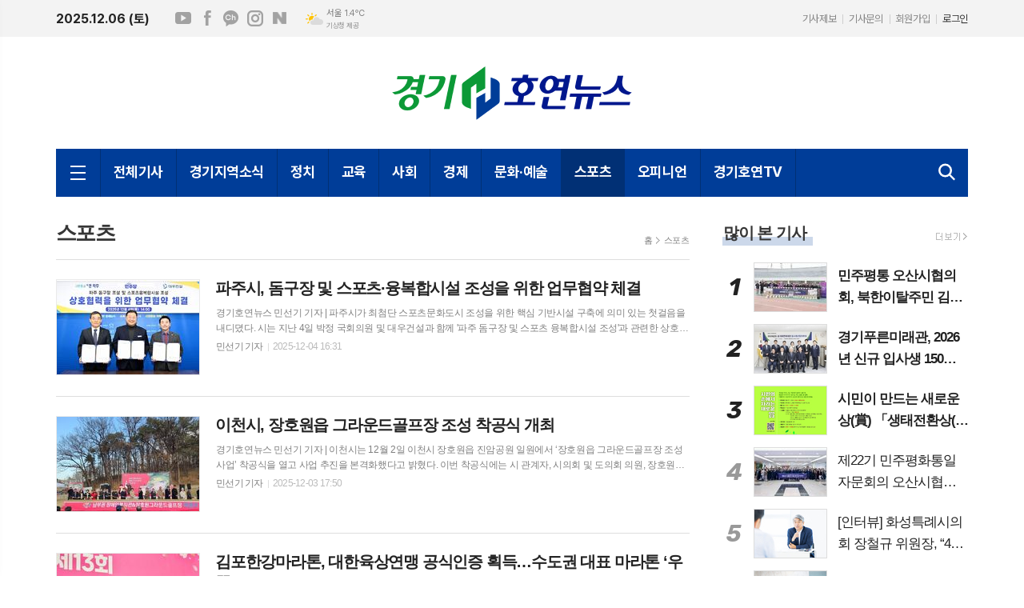

--- FILE ---
content_type: text/html; charset=utf-8
request_url: http://www.hoyonhap.com/news/section_list_all.html?sec_no=31
body_size: 13820
content:
<!DOCTYPE html>
<html lang="ko">
<head>
<meta charset="UTF-8">
<meta http-equiv="X-UA-Compatible" content="IE=edge">
<meta property="og:url"					content="http://www.hoyonhap.com/news/section_list_all.html?sec_no=31" />
<meta property="og:type"				content="article" />
<meta property="og:title"				content="경기호연뉴스" />
<meta property="og:description"			content="경기호연뉴스" />
<meta property="og:image"				content="http://www.hoyonhap.com/data/design/logo/default_image_share_20231012091352.png" />
<meta name="twitter:url"				content="http://www.hoyonhap.com/news/section_list_all.html?sec_no=31" />
<meta name="twitter:title"				content="경기호연뉴스" />
<meta name="twitter:card"				content="photo" />
<meta name="twitter:image"				content="http://www.hoyonhap.com/data/design/logo/default_image_share_20231012091352.png" />
<link rel="canonical" href="http://www.hoyonhap.com/news/section_list_all.html?sec_no=31" />
<link rel="apple-touch-icon-precomposed" href="/data/skin/layout/1/m16/images/favicon72.png">
<link rel="apple-touch-icon-precomposed" sizes="144x144" href="/data/skin/layout/1/m16/images/favicon144.png">
<link rel="shortcut icon" href="/data/skin/layout/1/m16/images/favicon.ico">
<link rel="icon" href="/data/skin/layout/1/m16/images/favicon.ico" type="image/x-icon">
<link rel="alternate" type="application/rss+xml" title="RSS 2.0" href="/data/rss/news.xml">
<link type="text/css" rel="stylesheet" href="/data/skin/layout/1/m16/images/css/index_cache.css">
<link type="text/css" rel="stylesheet" href="/data/skin/content/1/theme_title/index_cache.css">
<link type="text/css" rel="stylesheet" href="/data/skin/content/1/widget/index.css">
<!--[if lte IE 8]>
<link rel="stylesheet" type="text/css" href="/data/skin/layout/1/m16/images/css/ie_cache.css">
<![endif]-->
<title>경기호연뉴스</title>
<link href="/data/cache/skin/1/head-cnts.css?20090508101900" type="text/css" rel="stylesheet" />
<link href="/data/cache/skin/1/section_list_all-cnts.css?20090508101900" type="text/css" rel="stylesheet" />
<meta name="subject" content="경기호연뉴스" />
<meta name="Copyright" content="경기호연뉴스" />
<meta name="keywords" content="경기호연뉴스" />
<meta name="title" content="경기호연뉴스" />
<meta name="description" content="경기호연뉴스" />

<script type='text/javascript' src='/plugin/jquery/jquery-1.3.2.min.js'></script>
<script type='text/javascript' src='/js/common/jquery.cookie.js'></script>
<script type='text/javascript' src='/plugin/jquery/jquery-ui-1.7.2.custom.min.js'></script>
<script type='text/javascript' src='/plugin/jquery/plugins/jquery.floatobject-1.0.js'></script>
<script type='text/javascript' src='/plugin/jquery/plugins/jquery.uploadify-v2.1.0/swfobject.js'></script>
<script type='text/javascript' src='/plugin/jquery/plugins/jquery.uploadify-v2.1.0/jquery.uploadify.v2.1.0.min.js'></script>
<script type='text/javascript' src='/plugin/jquery/plugins/jquery.newsticker.js'></script>
<script type='text/javascript' src='/plugin/jquery/plugins/jquery-galleryview/jquery.easing.1.3.js'></script>
<script type='text/javascript' src='/plugin/jquery/plugins/jquery-galleryview/jquery.galleryview-1.1.js'></script>
<script type='text/javascript' src='/plugin/jquery/plugins/jquery-galleryview/jquery.timers-1.1.2.js'></script>
<script type='text/javascript' src='/js/iecontrol.js'></script>
<script type='text/javascript' src='/js/xml_supports.js'></script>
<script type='text/javascript' src='/js/menu.js'></script>
<script type='text/javascript' src='/js/mynews.js'></script>
<script type='text/javascript' src='/js/input.js'></script>
<script type="text/javascript" src="/js/common/jquery-1.11.1.js"></script>
<script type="text/javascript" src="/js/common/jquery.fitvids.js"></script>
<script type="text/javascript" src="/js/common/swipe.js"></script>
<script type="text/javascript" src="/js/common/jquery.bxslider.js"></script>
<script type="text/javascript" src="/js/common/jquery.sticky.js"></script>
<script type="text/javascript" src="/js/common/icheck.js"></script>
<script type="text/javascript" src="/js/common/jquery-ui-1.9.2.custom.js"></script>
<script type="text/javascript" src="/js/common/jquery.easy-ticker.js"></script>
<link type="text/css" rel="stylesheet" href="/js/common/swiper.css">
<script type="text/javascript" src="/js/common/swiper.jquery.min.js"></script>
<script type="text/javascript" src="/js/common/jquery.simplyscroll.js"></script>
<link type="text/css" rel="stylesheet" href="/js/common/slick.css">
<script type="text/javascript" src="/js/common/slick.js"></script>
<script type="text/javascript" src="/js/common/jquery.slimscroll.js"></script>
<script type="text/javascript" src="/js/jquery.swipebox.js"></script><link rel="stylesheet" href="/plugin/photozoom/swipebox.css"><script type="text/javascript">
	var jQuery11 = $.noConflict(true);
</script>
<script type="text/javascript" src="/js/common/style.js"></script>
<meta property="naverblog:title"				content="" />

	<script>
		$(document).ready(function() {
			$(document).bind("contextmenu", function(event){return false;});
			$(document).bind("selectstart", function(event){ if(String(event.target.tagName).indexOf("TEXTAREA") !== 0) return false;});
			$(document).bind("dragstart"	, function(event){return false;});
            $("body").css("-webkit-user-select","none");
            $("body").css("-moz-user-select","none");
            $("body").css("-ms-user-select","none");
            $("body").css("-o-user-select","none");
            $("body").css("user-select","none");
		});
	</script>
	
<script>
function ajaxGetSkinContent(layout_tpl, lay_no)
{
	$("#btn_more_" + lay_no).hide();
	$("#btn_more_loading_" + lay_no).show();
	if($("#skin_content_" + lay_no).attr("data-page") === undefined)
	{
		$("#skin_content_" + lay_no).attr("data-page", 1);
	}
	var page = Number($("#skin_content_" + lay_no).attr("data-page")) + 1;
	var mode = "get_skin_content";
	var parameter = "mode=" + mode + "&layout_tpl=" + layout_tpl + "&lay_no=" + lay_no + "&ajax_page=" + page + "&sec_no=31";

	$.ajax({
		url: "/news/ajax.php",
		data: parameter,
		dataType: "json",
		type:"POST",
		error: function(error) {
			console.log(error);
			return;
		},
		success: function(data){

			if(data.error_code)
			{
				console.log(data.error_message);
				return false;
			}
			$("#skin_content_" + lay_no).append($(data.html).find("#skin_content_" + lay_no).html());
			$("#skin_content_" + lay_no).attr("data-page", page);

			if($(data.html).find("#skin_content_" + lay_no).children().length >= $("#skin_content_" + lay_no).attr("data-count"))
			{
				$("#btn_more_" + lay_no).show();
			}
			$("#btn_more_loading_" + lay_no).hide();
		},
	});
}
</script>

<style>
.menu_wrap .hidden_skin, .top_ban_wrap .hidden_skin, .head_ban .hidden_skin { background: url(/data/skin/content/1/theme_title/images/bg_hr.png) repeat 0 0; height: 50px;}
.menu_wrap .html_no { position: absolute; right: 2px; top: 1px; background: #000; border-radius: 10px; color: #fff; font-family: Apple SD Gothic Neo, 돋움, Dotum, Helvetica, Droid Sans, AppleSDGothic, Arial, sans-serif; font-size: 12px; border: 1px solid #fff; display: block; padding: 1px 4px;}
.menu_wrap .html_text, .top_ban_wrap .html_text, .head_ban .html_text { position: absolute; right: 2px; top: 1px; background: #000; border-radius: 10px; color: #fff; font-family: Apple SD Gothic Neo, 돋움, Dotum, Helvetica, Droid Sans, AppleSDGothic, Arial, sans-serif; font-size: 12px; border: 1px solid #fff; display: block; padding: 1px 4px;}
.menu_wrap .html_no:before { content: "No."}
</style>

</head>

<body>

	
<!-- HEADER -->
<!-- 접근성 메뉴 -->
<ul class="accessibility">
	<li><a href="#gnb">주메뉴 바로가기</a></li>
	<li><a href="#container">본문 바로가기</a></li>
</ul>

<!-- 상단 네비게이터 -->
<div class="wrapper top_nav">
	<div>
		
		<div>
			<p class="today_txt">2025.12.06 (토)</p>
			
			<ul class="sns_link">
				<li><a href="#" target="_blank" class="sl01" title="유튜브">유튜브</a></li>
				<li><a href="#" target="_blank" class="sl02" title="페이스북">페이스북</a></li>
				<li><a href="#" target="_blank" class="sl09" title="카카오채널">카카오채널</a></li>
				<li><a href="#" target="_blank" class="sl04" title="인스타그램">인스타그램</a></li>
				<li><a href="#" target="_blank" class="sl05" title="네이버블로그">네이버블로그</a></li>
							</ul>
			
									<div class="weather_box wt02 ico02">
							<ul class="weather_slide" id="weather_slide_7071ae5bfe9e9c7caa8f94fb544e493d">
																<li class="icon_w"><span class="iw03">구름많음</span>동두천 1.7℃</li>
																<li class="icon_w"><span class="iw01">맑음</span>강릉 7.5℃</li>
																<li class="icon_w"><span class="iw03">구름많음</span>서울 1.4℃</li>
																<li class="icon_w"><span class="iw01">맑음</span>대전 2.0℃</li>
																<li class="icon_w"><span class="iw01">맑음</span>대구 0.7℃</li>
																<li class="icon_w"><span class="iw01">맑음</span>울산 4.7℃</li>
																<li class="icon_w"><span class="iw01">맑음</span>광주 1.5℃</li>
																<li class="icon_w"><span class="iw01">맑음</span>부산 5.3℃</li>
																<li class="icon_w"><span class="iw01">맑음</span>고창 4.4℃</li>
																<li class="icon_w"><span class="iw01">맑음</span>제주 11.2℃</li>
																<li class="icon_w"><span class="iw04">흐림</span>강화 3.3℃</li>
																<li class="icon_w"><span class="iw01">맑음</span>보은 -3.4℃</li>
																<li class="icon_w"><span class="iw01">맑음</span>금산 -1.8℃</li>
																<li class="icon_w"><span class="iw01">맑음</span>강진군 1.7℃</li>
																<li class="icon_w"><span class="iw01">맑음</span>경주시 5.0℃</li>
																<li class="icon_w"><span class="iw01">맑음</span>거제 5.0℃</li>
															</ul>
							<script>
								jQuery11('#weather_slide_7071ae5bfe9e9c7caa8f94fb544e493d').bxSlider({
									auto: true,
									mode: 'fade',
									pause: 2500
								});
							</script>
							<a href="http://www.kma.go.kr/" class="wc" target="_blank">기상청 제공</a>
						</div>
		</div>
		
		<div>
			<ul class="tn_right">
								
				<li><a href="/home/page.html?code=report" >기사제보</a></li>
				<li><a href="/home/page.html?code=contact" >기사문의</a></li>
				
								<li><a href="/member/member_join.html">회원가입</a></li>
				<li><a href="/member/member_login.html" class="c_black">로그인</a></li>
							</ul>
		</div>
		
	</div>
</div>


<!-- 헤더 -->
<div id="header" class="wrapper">
	<div>
		
		<div class="head_top">
			<div>
				<div class="ht_left">
				<div class="">
					
					<div class="banner_slide thumb " id="banCon1413" style=" overflow: hidden;">
						<ul id="banSlide1413" class="photo_box">
			
						</ul>
					</div>
			
				</div>
			</div>
				<h1><b><a href='/' target='_top' onfocus='blur()'><img src='/data/design/logo/toplogo_20231012091437.png' width=300  alt='경기호연뉴스' class='png24' /></a></b></h1>
				<div class="ht_right">
				<div class="">
					
					<div class="banner_slide thumb " id="banCon1845" style=" overflow: hidden;">
						<ul id="banSlide1845" class="photo_box">
			
						</ul>
					</div>
			
				</div>
			</div>
			</div>
		</div>
		
	</div>
</div>

<div class="wrapper head_cen">
	<div>
		
		<div class="pr">
			
						<!-- GNB 서브 가로형-->
			<ul id="gnb" class="horizontal">
								<li><a href="#" class="all_nav"><span>메뉴</span></a></li>
												<li>
					<a href="/news/article_list_all.html"  >전체기사</a>
									</li>
								<li>
					<a href="/news/section_list_all.html?sec_no=101"  >경기지역소식</a>
										<div class="sub_wrap" style="display: none;">
						<div>
							<h2><a href="/news/section_list_all.html?sec_no=101" >경기지역소식</a></h2>
							<ul id="submenu2">
																<li><a href="/news/section_list_all.html?sec_no=102" ><span>수원</span></a></li>
																<li><a href="/news/section_list_all.html?sec_no=103" ><span>용인</span></a></li>
																<li><a href="/news/section_list_all.html?sec_no=104" ><span>평택</span></a></li>
																<li><a href="/news/section_list_all.html?sec_no=105" ><span>화성</span></a></li>
																<li><a href="/news/section_list_all.html?sec_no=106" ><span>오산</span></a></li>
																<li><a href="/news/section_list_all.html?sec_no=107" ><span>성남</span></a></li>
																<li><a href="/news/section_list_all.html?sec_no=108" ><span>안성</span></a></li>
																<li><a href="/news/section_list_all.html?sec_no=109" ><span>안산</span></a></li>
																<li><a href="/news/section_list_all.html?sec_no=110" ><span>시흥</span></a></li>
																<li><a href="/news/section_list_all.html?sec_no=111" ><span>의왕</span></a></li>
																<li><a href="/news/section_list_all.html?sec_no=112" ><span>안양</span></a></li>
																<li><a href="/news/section_list_all.html?sec_no=113" ><span>광주</span></a></li>
																<li><a href="/news/section_list_all.html?sec_no=114" ><span>의정부</span></a></li>
																<li><a href="/news/section_list_all.html?sec_no=115" ><span>군포</span></a></li>
																<li><a href="/news/section_list_all.html?sec_no=116" ><span>파주</span></a></li>
															</ul>
						</div>
					</div>
									</li>
								<li>
					<a href="/news/section.html?sec_no=25"  >정치</a>
										<div class="sub_wrap" style="display: none;">
						<div>
							<h2><a href="/news/section.html?sec_no=25" >정치</a></h2>
							<ul id="submenu3">
																<li><a href="/news/section_list_all.html?sec_no=96" ><span>국회</span></a></li>
																<li><a href="/news/section_list_all.html?sec_no=97" ><span>경기도</span></a></li>
															</ul>
						</div>
					</div>
									</li>
								<li>
					<a href="/news/section.html?sec_no=3"  >교육</a>
									</li>
								<li>
					<a href="/news/section.html?sec_no=57"  >사회</a>
										<div class="sub_wrap" style="display: none;">
						<div>
							<h2><a href="/news/section.html?sec_no=57" >사회</a></h2>
							<ul id="submenu5">
																<li><a href="/news/section_list_all.html?sec_no=98" ><span>사회</span></a></li>
																<li><a href="/news/section_list_all.html?sec_no=99" ><span>복지</span></a></li>
																<li><a href="/news/section_list_all.html?sec_no=100" ><span>사건·사고</span></a></li>
															</ul>
						</div>
					</div>
									</li>
								<li>
					<a href="/news/section.html?sec_no=64"  >경제</a>
									</li>
								<li>
					<a href="/news/section.html?sec_no=5"  >문화·예술</a>
									</li>
								<li>
					<a href="/news/section.html?sec_no=31" class="active" >스포츠</a>
									</li>
								<li>
					<a href="/news/section.html?sec_no=118"  >오피니언</a>
										<div class="sub_wrap" style="display: none;">
						<div>
							<h2><a href="/news/section.html?sec_no=118" >오피니언</a></h2>
							<ul id="submenu9">
																<li><a href="/news/section_list_all.html?sec_no=119" ><span>칼럼</span></a></li>
																<li><a href="/news/section_list_all.html?sec_no=120" ><span>기고</span></a></li>
																<li><a href="/news/section_list_all.html?sec_no=121" ><span>인터뷰</span></a></li>
																<li><a href="/news/section_list_all.html?sec_no=122" ><span>기자수첩</span></a></li>
															</ul>
						</div>
					</div>
									</li>
								<li>
					<a href="/news/section_list_all.html?sec_no=65"  >경기호연TV</a>
										<div class="sub_wrap" style="display: none;">
						<div>
							<h2><a href="/news/section_list_all.html?sec_no=65" >경기호연TV</a></h2>
							<ul id="submenu10">
																<li><a href="/news/section_list_all.html?sec_no=123" ><span>영상뉴스</span></a></li>
																<li><a href="/news/section_list_all.html?sec_no=124" ><span>기획·특집</span></a></li>
															</ul>
						</div>
					</div>
									</li>
							</ul>
			
			<script type="text/javascript">
			jQuery11(function(){
				
				var gnbMenu = jQuery11('#gnb > li');
				
				gnbMenu.hover(function() {
					jQuery11(this).find('a').addClass('on');
					jQuery11(this).children('div').stop().slideDown(300);
				}, function() {
					jQuery11(this).find('a').removeClass('on');
					jQuery11(this).children('div').stop().slideUp(300);
				});
				
			});
			</script>
			
						
			<a href="javascript:void(0)" class="btn_all_search"><span></span><i>검색창 열기</i></a>
			
			<!-- 검색 -->
			<div class="search_box">
				<form method="get" action="/news/search_result.html">
					<fieldset>
						<legend>기사검색</legend>
						<div class="search_con" style="display: none;">
							<div>
								<label for="search" class="blind">검색어를 입력해주세요</label>
								<input id="search" name="search" type="text" class="head_search" placeholder="검색어를 입력해주세요">
								<button title="검색하기" class="btn_search" onclick="document.form_top_search.submit();">검색하기</button>
							</div>
						</div>
					</fieldset>
				</form>
			</div>
			
			
		</div>
		
	</div>
</div>



<div class="allnav_wrap">
	
	<div class="swiper-container">
		<div class="swiper-wrapper">
			<div class="swiper-slide">
				<a href="#" class="allnav_close">닫기</a>
				
				<ul class="allnav">
										<li>
						<a href="/news/article_list_all.html"  >전체기사</a>
											</li>
										<li>
						<a href="/news/section_list_all.html?sec_no=101"  >경기지역소식</a>
												<ul id="submenu2">
														<li><a href="/news/section_list_all.html?sec_no=102" ><span>수원</span></a></li>
														<li><a href="/news/section_list_all.html?sec_no=103" ><span>용인</span></a></li>
														<li><a href="/news/section_list_all.html?sec_no=104" ><span>평택</span></a></li>
														<li><a href="/news/section_list_all.html?sec_no=105" ><span>화성</span></a></li>
														<li><a href="/news/section_list_all.html?sec_no=106" ><span>오산</span></a></li>
														<li><a href="/news/section_list_all.html?sec_no=107" ><span>성남</span></a></li>
														<li><a href="/news/section_list_all.html?sec_no=108" ><span>안성</span></a></li>
														<li><a href="/news/section_list_all.html?sec_no=109" ><span>안산</span></a></li>
														<li><a href="/news/section_list_all.html?sec_no=110" ><span>시흥</span></a></li>
														<li><a href="/news/section_list_all.html?sec_no=111" ><span>의왕</span></a></li>
														<li><a href="/news/section_list_all.html?sec_no=112" ><span>안양</span></a></li>
														<li><a href="/news/section_list_all.html?sec_no=113" ><span>광주</span></a></li>
														<li><a href="/news/section_list_all.html?sec_no=114" ><span>의정부</span></a></li>
														<li><a href="/news/section_list_all.html?sec_no=115" ><span>군포</span></a></li>
														<li><a href="/news/section_list_all.html?sec_no=116" ><span>파주</span></a></li>
													</ul>		
											</li>
										<li>
						<a href="/news/section.html?sec_no=25"  >정치</a>
												<ul id="submenu3">
														<li><a href="/news/section_list_all.html?sec_no=96" ><span>국회</span></a></li>
														<li><a href="/news/section_list_all.html?sec_no=97" ><span>경기도</span></a></li>
													</ul>		
											</li>
										<li>
						<a href="/news/section.html?sec_no=3"  >교육</a>
											</li>
										<li>
						<a href="/news/section.html?sec_no=57"  >사회</a>
												<ul id="submenu5">
														<li><a href="/news/section_list_all.html?sec_no=98" ><span>사회</span></a></li>
														<li><a href="/news/section_list_all.html?sec_no=99" ><span>복지</span></a></li>
														<li><a href="/news/section_list_all.html?sec_no=100" ><span>사건·사고</span></a></li>
													</ul>		
											</li>
										<li>
						<a href="/news/section.html?sec_no=64"  >경제</a>
											</li>
										<li>
						<a href="/news/section.html?sec_no=5"  >문화·예술</a>
											</li>
										<li>
						<a href="/news/section.html?sec_no=31" class="active" >스포츠</a>
											</li>
										<li>
						<a href="/news/section.html?sec_no=118"  >오피니언</a>
												<ul id="submenu9">
														<li><a href="/news/section_list_all.html?sec_no=119" ><span>칼럼</span></a></li>
														<li><a href="/news/section_list_all.html?sec_no=120" ><span>기고</span></a></li>
														<li><a href="/news/section_list_all.html?sec_no=121" ><span>인터뷰</span></a></li>
														<li><a href="/news/section_list_all.html?sec_no=122" ><span>기자수첩</span></a></li>
													</ul>		
											</li>
										<li>
						<a href="/news/section_list_all.html?sec_no=65"  >경기호연TV</a>
												<ul id="submenu10">
														<li><a href="/news/section_list_all.html?sec_no=123" ><span>영상뉴스</span></a></li>
														<li><a href="/news/section_list_all.html?sec_no=124" ><span>기획·특집</span></a></li>
													</ul>		
											</li>
									</ul>
			</div>
		</div>
		
	    <!-- Add Scroll Bar -->
	    <div class="swiper-scrollbar"></div>
	</div>
	
	<script>
	var swiper = new Swiper('.swiper-container', {
		direction: 'vertical',
		slidesPerView: 'auto',
		freeMode: true,
		freeModeMomentumBounce: false,
		freeModeMomentumBounceRatio: 0,
		scrollbar: { 
			el: '.swiper-scrollbar'
		},
		mousewheel: true,
	});
	</script>
  
</div>

<div class="allnav_mask" style="display: none;"></div>
<script type="text/javascript">
jQuery11(function(){

	var allBody = jQuery11('html');
	var allNav = jQuery11('.all_nav');
	var allNavWrap = jQuery11('.allnav_wrap');
	var allNavClose = jQuery11('.allnav_close');
	var allNavMask = jQuery11('.allnav_mask');
	
	allNav.on('click',function(){
		if(allNavWrap.css('left') == ('-240px')){
			allBody.addClass('hidden');
			allNavWrap.addClass('active');
			allNavMask.show();
			return false;
		} else {
			allBody.removeClass('hidden');
			allNavWrap.removeClass('active');
			allNavMask.hide();
			return false;
		};
	});
	
	allNavClose.on('click',function(){
		allBody.removeClass('hidden');
		allNavWrap.removeClass('active');
		allNavMask.hide();
		return false;
	});
	
	allNavMask.on('click',function(){
		allBody.removeClass('hidden');
		allNavWrap.removeClass('active');
		allNavMask.hide();
		return false;
	});
	
	jQuery11(document).on('click',function(){
		allBody.removeClass('hidden');
		allNavWrap.removeClass('active');
		allNavMask.hide();
	});
	allNavWrap.on('click',function(e){ 
		e.stopPropagation(); 
	});
	
});
</script>


<!-- STICKY BANNER -->
<div class="top_banner">
    <div class="banner_wrap">
         <div class="banner_left">
	         <div class="stt_banner_wrap02">
		         
		     </div>
	         <div class="fix_banner_wrap02">
		         
	         </div>
         </div>
         <div class="banner_right">
	         <div class="stt_banner_wrap">
		         
		     </div>
	         <div class="fix_banner_wrap">
		         
	         </div>
         </div>
    </div> 
</div>

<!-- CONTENT -->
<div class="wrapper">
	<div id="container">
			
		<div class="column col73">
			<div>
				<div>
										<!-- path -->
					<div class="path_wrap">
												<h3>스포츠</h3>
												<ul>
							<li><a href="/">홈</a></li>
							<li><a href="section_list_all.html?sec_no=31">스포츠</a></li>
													</ul>
					</div>
					<!-- // path -->
										
					<div class="ara_001    ">
	
	<ul class="art_list_all">
			<li >
			<a href="/news/article.html?no=299181">
								<span class="thumb"><img src="//www.hoyonhap.com/data/cache/public/photos/portnews/202512/20251204154222-2527_178x118_c0.jpg" width="178" height="118" alt=""></span>
								<h2 class="cmp c2">파주시, 돔구장 및 스포츠·융복합시설 조성을 위한 업무협약 체결</h2>
				<p class="ffd cmp c2">경기호연뉴스 민선기 기자 | 파주시가 최첨단 스포츠문화도시 조성을 위한 핵심 기반시설 구축에 의미 있는 첫걸음을 내디뎠다.

시는 지난 4일 박정 국회의원 및 대우건설과 함께 '파주 돔구장 및 스포츠 융복합시설 조성'과 관련한 상호협력 업무협약(MOU)을 체결했다.

이번 협약은 향후 돔구장 및 스포츠 융복합시설 조성 사업 구상 과정에서 필요한 기술적 자문과 정보교류 체계를 마련하기 위한 것으로 ▲스포츠·문화 복합시설 개발 관련 동향 및 정책 공유 ▲사업화 방안 검토를 위한 기술적 자문 및 정보교류 ▲사업 추진 단계에서 발생할 수 있는 위험 요소 자문 등 실무협력을 위한 구체적인 방안들이 모두 망라됐다.

각 협약 당사자의 역할 분담도 구체화했다. 파주시는 행정 절차상 제공 가능한 공공정보(데이터)를 공유하고, 박정 국회의원은 정부 정책 및 제도 관련 동향 정보를 제공하며, 대우건설은 대규모 복합시설 시공 경험을 바탕으로 민간 기술 자문 역할을 맡는다.

파주시는 수도권광역급행철도(GTX)-에이(A) 노선, 경의중앙선 등 광역 철도망과 서울~문산간고속도로, 수도권제2순환고속도로 등 광역도로가 연결된 경기</p>
				<ul class="ffd art_info">
					<li class="name">민선기 기자</li>
					<li class="date">2025-12-04 16:31</li>
				</ul>
			</a>
		</li>
			<li >
			<a href="/news/article.html?no=298714">
								<span class="thumb"><img src="//www.hoyonhap.com/data/cache/public/photos/portnews/202512/20251203164317-31548_178x118_c0.jpg" width="178" height="118" alt=""></span>
								<h2 class="cmp c2">이천시, 장호원읍 그라운드골프장 조성 착공식 개최</h2>
				<p class="ffd cmp c2">경기호연뉴스 민선기 기자 | 이천시는 12월 2일 이천시 장호원읍 진암공원 일원에서 ‘장호원읍 그라운드골프장 조성사업’ 착공식을 열고 사업 추진을 본격화했다고 밝혔다.

이번 착공식에는 시 관계자, 시의회 및 도의회 의원, 장호원읍 사회단체, 지역 주민 등 200여 명이 참석해 지역 체육시설 확충을 위한 사업의 시작을 함께했다.

그라운드골프장은 총사업비 13억 원(도비 특별조정교부금 5억 원 포함)이 투입되며, 약 5,300㎡ 규모에 1코트 8홀의 생활체육시설로 조성된다. 완공 시 시민들이 가볍게 운동하고 여가를 즐길 수 있는 공간으로 활용될 예정이다.

김경희 이천시장은 착공식에서 “이번 사업은 시민 누구나 이용할 수 있는 생활체육 공간을 확충하는 데 목적이 있다”라고 밝히며, “향후 시설이 안전하게 조성될 수 있도록 관계 부서와 함께 진행 상황을 세심히 살피겠다”라고 말했다.

이천시는 2026년 4월 준공을 목표로 사업을 진행하고 있으며, 준공 후 지역 주민의 생활체육 활동 기반이 한층 강화될 것으로 기대된다.</p>
				<ul class="ffd art_info">
					<li class="name">민선기 기자</li>
					<li class="date">2025-12-03 17:50</li>
				</ul>
			</a>
		</li>
			<li >
			<a href="/news/article.html?no=298705">
								<span class="thumb"><img src="//www.hoyonhap.com/data/cache/public/photos/portnews/202512/20251203163613-6947_178x118_c0.jpg" width="178" height="118" alt=""></span>
								<h2 class="cmp c2">김포한강마라톤, 대한육상연맹 공식인증 획득…수도권 대표 마라톤 ‘우뚝’</h2>
				<p class="ffd cmp c2">경기호연뉴스 민선기 기자 | 민선 8기 출범 이후 급성장한 김포한강마라톤이 1일 대한육상연맹(KAAF)으로부터 공식 공인 인증을 받으며 대한민국 수도권 대표 마라톤으로서의 위상을 굳혔다.

대한육상연맹 정규코스 공인 인증은 수도권 서부지역 기초지자체 중 김포시가 최초로 획득한 것으로, 전국 226개 기초지자체 가운데서는 12번째 사례다. 이번 42.195km 정규코스 공인 인증으로 김포한강마라톤 코스는 2025년 9월 20일부터 2030년 9월 19일까지 5년간 공식 기록 효력을 갖게 된다.

이를 통해 대회 기록은 국내·국제 마라톤 참가 자격과 엘리트·마스터즈 등급 산정에 활용되는 공식 증빙 자료가 되며, 참가 선수들은 국가대표 선발전, 올림픽, 아시안게임, 세계육상선수권 등 주요 국제대회의 참가 기준 기록으로도 제출할 수 있게 됐다. 이는 참가 선수들에게 더 넓은 기회를 제공함은 물론, 대회 자체의 위상을 한층 높이는 계기가 될 것으로 기대된다.

공인 인증 코스는 김포종합운동장을 출발해 걸포사거리, 홍도평로, 금포로를 지나 하성 전류리포구와 고촌 전호리 입구까지 이어지는 왕복 구조로 구성됐으며, 국제 기준에 따</p>
				<ul class="ffd art_info">
					<li class="name">민선기 기자</li>
					<li class="date">2025-12-03 17:50</li>
				</ul>
			</a>
		</li>
			<li >
			<a href="/news/article.html?no=297753">
								<span class="thumb"><img src="//www.hoyonhap.com/data/cache/public/photos/portnews/202512/20251201175457-78080_178x118_c0.jpg" width="178" height="118" alt=""></span>
								<h2 class="cmp c2">남양주시, 제2회 남양주시체육회장배 유·청소년 합기도대회 성황리 개최</h2>
				<p class="ffd cmp c2">경기호연뉴스 민선기 기자 | 남양주시는 11월 29일 호평체육문화센터에서 ‘제2회 남양주시체육회장배 유·청소년 합기도대회’를 열고, 총 150명의 선수들이 실력을 겨루는 자리를 마련했다.

이번 대회는 유·청소년이 합기도를 통해 인성과 기초 체력을 함께 기를 수 있도록 준비됐다. 시는 기술보다 예절과 배려를 중시하는 합기도의 정신이 청소년 성장 과정에 자연스럽게 스며들 수 있도록 이번 대회를 지원했으며, 생활체육 참여 확대와 지역 체육문화 기반 강화도 함께 도모하고 있다.

대회에는 초등부부터 중등부까지 선수 130명과 임원 20명이 함께했으며 △윤성현 남양주시체육회장 △지역 국회의원 및 도의원 등 주요 인사가 참석해 선수들을 응원했다. 개회식은 개회선언과 나라사랑의식, 대회사, 축사, 표창 수여 순으로 진행됐으며, 경기는 체급별·종목별로 운영돼 다양한 기술과 훈련 성과가 자연스럽게 드러나는 자리로 이어졌다.

선수들은 기본기, 품새, 대련 등에서 각자 갈고닦은 실력을 보여주며 뜨거운 경쟁을 펼쳤고 가족과 지도자들의 응원이 이어지면서 경기장은 활기 넘치는 분위기가 지속됐다. 심판단은 기술의 정확성과 태도, 안전 준수</p>
				<ul class="ffd art_info">
					<li class="name">민선기 기자</li>
					<li class="date">2025-12-01 18:30</li>
				</ul>
			</a>
		</li>
			<li >
			<a href="/news/article.html?no=297201">
								<span class="thumb"><img src="//www.hoyonhap.com/data/cache/public/photos/portnews/202511/20251130172957-45099_178x118_c0.jpg" width="178" height="118" alt=""></span>
								<h2 class="cmp c2">이동환 고양특례시장, ‘경기도지사기 줄넘기대회’서 참가자 응원</h2>
				<p class="ffd cmp c2">경기호연뉴스 민선기 기자 | 이동환 고양특례시장이 지난 29일 고양체육관에서 열린 ‘2025년 경기도지사기 줄넘기대회’에서 축사를 하고 참가 선수들의 활약을 응원했다.

이날 1,500여 명이 참가해 30초 번갈아 뛰기, 3분 뛰기, 프리스타일, 단체전 등 부문에서 실력을 겨뤘다.</p>
				<ul class="ffd art_info">
					<li class="name">민선기 기자</li>
					<li class="date">2025-11-30 18:11</li>
				</ul>
			</a>
		</li>
			<li >
			<a href="/news/article.html?no=296383">
								<span class="thumb"><img src="//www.hoyonhap.com/data/cache/public/photos/portnews/202511/20251127152124-1407_178x118_c0.jpg" width="178" height="118" alt=""></span>
								<h2 class="cmp c2">고양시, 세계무대 빛낸 김아랑‧이아름 선수 고별행사 개최</h2>
				<p class="ffd cmp c2">경기호연뉴스 민선기 기자 | 고양특례시는 지난 26일 시청 열린시장실에서 직장운동경기부 소속 김아랑(쇼트트랙), 이아름(태권도) 선수의 고별 행사를 개최했다고 밝혔다.

이날 행사는 오랜 기간 고양시청 소속 선수로 활동하며 국내외 무대에서 우수한 성적을 거두고, 시민들에게 큰 감동을 선사한 두 선수의 공로를 기리기 위해 마련됐다.

이동환 고양특례시장은 직접 공로패를 전달하며 그동안의 헌신과 노고에 깊은 감사를 전했다.

김아랑 선수는 2018년 입단 이후 꾸준히 국가대표로 활약하며 평창올림픽 금메달, 베이징올림픽 은메달, 그리고 유니버시아드 2관왕 등 세계 정상급 무대에서 탁월한 경기력과 투혼을 보여줬다.

이아름 선수는 2015년부터 고양시청을 대표해 2018 자카르타-팔렘방 아시안게임 은메달을 비롯해 세계선수권 등 국제대회에서 뛰어난 기량으로 팀의 위상을 높였다.

이동환 시장은 “두 선수는 고양특례시를 넘어 대한민국을 대표하는 선수로서 스포츠의 진정한 가치와 도전 정신을 보여 주었다”며 “그동안의 열정과 노고에 진심으로 감사드리고, 앞으로의 새로운 도약도 시와 시민 모두가 함께 응원하겠다</p>
				<ul class="ffd art_info">
					<li class="name">민선기 기자</li>
					<li class="date">2025-11-27 17:30</li>
				</ul>
			</a>
		</li>
			<li >
			<a href="/news/article.html?no=295261">
								<span class="thumb"><img src="//www.hoyonhap.com/data/cache/public/photos/portnews/202511/20251125165209-22942_178x118_c0.jpg" width="178" height="118" alt=""></span>
								<h2 class="cmp c2">김포시 이학성, 데플림픽 태권도 사상 첫 4연패…김포시청에서 다시 쓴 금빛 역사</h2>
				<p class="ffd cmp c2">경기호연뉴스 민선기 기자 | 김포시는 김포시청 태권도팀 이학성 선수가 지난 11월 24일 일본 도쿄 나카노 종합체육관에서 열린 '2025 도쿄 하계 데플림픽' 태권도 +80kg급 결승에서 튀르키예 선수를 꺾고 금메달을 차지했다고 밝혔다. 이로써 이학성 선수는 2013년 소피아, 2017년 삼순, 2022년 카시아스두술에 이어 이번 도쿄 대회까지 금메달을 연속 획득하며, 데플림픽 태권도 사상 첫 4연패라는 금자탑을 세웠다.

데플림픽은 ‘청각장애인의 올림픽’으로 불리며, 그 상징성과 경쟁 강도는 올림픽에 버금간다. 12년에 걸쳐 세계 정상의 자리를 지켜 온 이학성 선수의 기록은 한국 태권도의 저력을 다시 한 번 증명하는 동시에, 데플림픽 역사에서도 유례를 찾기 어려운 성과다.

이학성 선수는 결승전에서 흔들림 없는 경기 운영과 강한 집중력을 앞세워 상대선수를 압도했다. 경기 후 그는 “대한민국과 김포시의 꾸준한 지원, 그리고 체계적인 훈련 환경이 있었기에 4연패라는 목표를 이룰 수 있었다”고 소감을 밝혔다.

김포시 관계자는 “이학성 선수는 김포시가 자랑하는 세계적 선수로, 이번 4연패는 그의 노력뿐 아니라 지역사회와</p>
				<ul class="ffd art_info">
					<li class="name">민선기 기자</li>
					<li class="date">2025-11-25 18:30</li>
				</ul>
			</a>
		</li>
			<li >
			<a href="/news/article.html?no=295156">
								<span class="thumb"><img src="//www.hoyonhap.com/data/cache/public/photos/portnews/202511/20251125142301-10361_178x118_c0.jpg" width="178" height="118" alt=""></span>
								<h2 class="cmp c2">‘파주 프런티어 에프시(FC)’, 케이(K)리그2 준비 현황 보고회 성황리 개최</h2>
				<p class="ffd cmp c2">경기호연뉴스 민선기 기자 | 내년 케이(K)리그2 무대를 준비 중인 ‘파주 프런티어 에프시(FC)’가 지난 24일 파주 축구국가대표훈련원(NFC)에서 ‘케이(K)리그2 준비 현황 보고회’를 성황리에 개최했다.

이번 보고회에서는 구단의 정체성과 도시 이미지를 결합한 새로운 상징표(엠블럼)가 처음 공개되며, 시민구단의 프로 전환을 향한 의미 있는 이정표를 세웠다.

새롭게 발표된 상징표(엠블럼)는 파주시의 상징색인 파란색과 시화(市花)인 코스모스의 분홍색을 바탕으로 한 방패형 디자인이다. 방패 상단에는 구단 창단 연도인 ‘2012’를, 하단에는 파주의 상징 동물인 비둘기를 배치했다. 왼쪽에는 구단·애호가(팬)·시민의 화합을 의미하는 줄무늬를, 오른쪽에는 파주시의 20개 행정구역을 상징하는 20송이의 코스모스를 담아 파주시를 대표하는 구단으로서의 정체성을 명확히 드러냈다.

김경일 파주시장(구단주)은 “오늘 공개한 상징표(엠블럼)는 단순한 상징물이 아니라 ‘파주가 어떤 도시로 성장할 것인가’를 보여주는 방향성과 선언”이라며 “‘파주 프런티어 에프시(FC)’의 케이(K)리그2 진출은 파주시가 문화·예술·스포츠의 조화를 이</p>
				<ul class="ffd art_info">
					<li class="name">민선기 기자</li>
					<li class="date">2025-11-25 16:50</li>
				</ul>
			</a>
		</li>
			<li >
			<a href="/news/article.html?no=295107">
								<span class="thumb"><img src="//www.hoyonhap.com/data/cache/public/photos/portnews/202511/20251125132325-69588_178x118_c0.jpg" width="178" height="118" alt=""></span>
								<h2 class="cmp c2">제28회 동두천시장배 탁구대회 성황리 개최</h2>
				<p class="ffd cmp c2">경기호연뉴스 민선기 기자 | 동두천시는 11월 22일 국민체육센터에서 제28회 동두천시장배 탁구대회를 성황리에 개최했다.

이번 대회에는 동두천을 비롯해 연천, 양주, 가평, 철원 포천 등 7개 시군의 탁구 동호인들이 한자리에 모여 교류하는 자리로 마련됐으며, 지역 간 스포츠 소통을 확대하는 데 의미를 더했다.

경기는 부별 리그 방식으로 진행됐으며, 남녀 단체전·개인전·개인 복식 등 다양한 종목에서 선수들이 기량을 겨루며 수준 높은 경기를 펼쳤다.

경기 결과 남자단체▲선~6부 공동 1위 덕정탁구클럽, 신효섭·김민성·신곡 ▲6~9A부 공동1위 신곡탁구클럽, 양주임팩동호회 ▲6~9B부 공동 1위 전곡탁구클럽, 두드림 탁구동호회, 여자단체▲6~9부 공동 1위 신곡탁구클럽, 윤한미탁구클럽B가 영예를 안았다.

남자개인▲선~5부 1등 김이레 ▲6부 1위 정윤식 ▲7부 공동 1위 김진호, 권오준, ▲8부 공동 1위 임현수, 서성중 ▲9부 1위 이상민 ▲희망부 1위 김준영 여자개인▲6부 공동 1위 전다영, 안수진 ▲7부 공동 1위 박미애, 한승이 ▲8부 1위 이태희 ▲9부 1위 라솔림 ▲희망부 1위 박유희가 차지했</p>
				<ul class="ffd art_info">
					<li class="name">민선기 기자</li>
					<li class="date">2025-11-25 14:10</li>
				</ul>
			</a>
		</li>
			<li >
			<a href="/news/article.html?no=295040">
								<span class="thumb"><img src="//www.hoyonhap.com/data/cache/public/photos/portnews/202511/20251125124039-28734_178x118_c0.jpg" width="178" height="118" alt=""></span>
								<h2 class="cmp c2">김포시청 태권도팀, 한국실업최강전 종합 2위</h2>
				<p class="ffd cmp c2">경기호연뉴스 민선기 기자 | 김포시는 김포시청 태권도팀이 지난 11월 19일부터 21일까지 제주 서귀포시에서 열린 2025 한국실업최강전 전국태권도대회에서 종합 2위를 차지했다고 밝혔다.

대회 최고의 성과는 -54kg 전준원 선수가 만들어냈다. 전준원은 결승에서 서천군청 박지민 선수와 맞붙어 집중력 높은 경기 운영으로 승리, 금메달을 목에 걸었다. 날카로운 득점 능력과 단단한 수비가 돋보인 경기였다.

-63kg 김용환 선수는 안정적인 경기력을 바탕으로 결승까지 진출해 은메달을 차지했고, -68kg 조시언 선수는 경기 내내 끈질긴 투지를 보여주며 동메달을 획득했다.

단체전에서도 전준원, 조시언, 이민영, 김동현, 최진수, 조용성이 출전해 메달 경쟁에 뛰어들어 동메달을 확보했다. 태권도팀은 이번 경기로 다양한 체급에서 고른 성적을 거두며 팀의 경쟁력을 입증했다.

김포시 관계자는 “이번 대회에서 선수들이 보여준 집중력과 경기력은 팀이 꾸준히 성장하고 있다는 증거로, 다음달 열리는 대회에서도 좋은 성과를 이어갈 것을 기대한다”고 밝혔다.

한편 김포시청 태권도팀은 이번 대회 성과를 발판 삼아 1</p>
				<ul class="ffd art_info">
					<li class="name">민선기 기자</li>
					<li class="date">2025-11-25 13:30</li>
				</ul>
			</a>
		</li>
		</ul>
	
		<div class="paging">
		<span><a href="?sec_no=31&page=0" class="btn_p prev">이전</a></span>
		<div class="btn_pagenum">
				<a href="?sec_no=31&page=1">1</a>
				<a href="?sec_no=31&page=2">2</a>
				<a href="?sec_no=31&page=3">3</a>
				<a href="?sec_no=31&page=4">4</a>
				<a href="?sec_no=31&page=5">5</a>
				<a href="?sec_no=31&page=6">6</a>
				<a href="?sec_no=31&page=7">7</a>
				<a href="?sec_no=31&page=8">8</a>
				<a href="?sec_no=31&page=9">9</a>
				<a href="?sec_no=31&page=10">10</a>
				</div>
		<span><a href="?sec_no=31&page=11" class="btn_p next">다음</a></span>
	</div>
	</div>
					
					<div class="column col02">
						<div>
							<div>
								
							</div>
						</div>
						<div>
							<div>
								
							</div>
						</div>
					</div>
					
					
				</div>
			</div>
			<div>
				<div>
					<div class="pl20"><div class="arl_076    ">
	<div class="tit_set ts26 tcon2092">
	<style type="text/css">
	.tcon2092.tit_set.ts26 h2:after { background-color:#003d98}
	</style>
	<h2><a href="/news/best_list_all.html?lay_no=2092" >많이 본 기사</a></h2>
		<a href="/news/best_list_all.html?lay_no=2092" class="btn_art_more"><span class="ics ics01"><span class="blind">더보기</span></span></a>
	</div>

	
	<ul class="art_list  on_img  ">
			<li >
			<a href="/news/article.html?no=291850" class="rank1">
				<i class="rank notranslate">1</i>
												<span class="thumb"><img src="//www.hoyonhap.com/data/cache/public/photos/portnews/202511/20251118105135-20391_90x60_c0.jpg" width="90" height="60" alt=""></span>
												<div class="txt_box">
					<h2>
						<span>민주평통 오산시협의회, 북한이탈주민 김장체험 및 소외계층 나눔 행사 개최</span>
					</h2>
				</div>
			</a>
		</li>
					<li >
			<a href="/news/article.html?no=290842" class="rank2">
				<i class="rank notranslate">2</i>
												<span class="thumb"><img src="//www.hoyonhap.com/data/cache/public/photos/20251146/art_17631824630172_5aa227_90x60_c0.jpg" width="90" height="60" alt=""></span>
												<div class="txt_box">
					<h2>
						<span>경기푸른미래관, 2026년 신규 입사생 150명 선발... 1월 2일 접수 시작</span>
					</h2>
				</div>
			</a>
		</li>
					<li >
			<a href="/news/article.html?no=286533" class="rank3">
				<i class="rank notranslate">3</i>
												<span class="thumb"><img src="//www.hoyonhap.com/data/cache/public/photos/20251145/art_17623859309773_7b20bc_90x60_c0.jpg" width="90" height="60" alt=""></span>
												<div class="txt_box">
					<h2>
						<span>시민이 만드는 새로운 상(賞) 「생태전환상(가칭)」 시민공동기획단 ‘액션크루’ 모집</span>
					</h2>
				</div>
			</a>
		</li>
					<li >
			<a href="/news/article.html?no=295622" class="rank4">
				<i class="rank notranslate">4</i>
												<span class="thumb"><img src="//www.hoyonhap.com/data/cache/public/photos/portnews/202511/20251126115838-43313_90x60_c0.jpg" width="90" height="60" alt=""></span>
												<div class="txt_box">
					<h2>
						<span>제22기 민주평화통일자문회의 오산시협의회 출범</span>
					</h2>
				</div>
			</a>
		</li>
					<li >
			<a href="/news/article.html?no=292101" class="rank5">
				<i class="rank notranslate">5</i>
												<span class="thumb"><img src="//www.hoyonhap.com/data/cache/public/photos/20251147/art_17634534951302_9eb7e5_90x60_c0.jpg" width="90" height="60" alt=""></span>
												<div class="txt_box">
					<h2>
						<span>[인터뷰] 화성특례시의회 장철규 위원장, “4개 구청 안정적 출범, 제도적 보완에 주력”</span>
					</h2>
				</div>
			</a>
		</li>
					<li >
			<a href="/news/article.html?no=298788" class="rank6">
				<i class="rank notranslate">6</i>
												<span class="thumb"><img src="//www.hoyonhap.com/data/cache/public/photos/20251249/art_17647783554714_4eea33_90x60_c0.jpg" width="90" height="60" alt=""></span>
												<div class="txt_box">
					<h2>
						<span>턱관절질환, 겨울철에 늘어나는 이유는?</span>
					</h2>
				</div>
			</a>
		</li>
					<li >
			<a href="/news/article.html?no=291510" class="rank7">
				<i class="rank notranslate">7</i>
												<span class="thumb"><img src="//www.hoyonhap.com/data/cache/public/photos/portnews/202511/20251117190849-75130_90x60_c0.jpg" width="90" height="60" alt=""></span>
												<div class="txt_box">
					<h2>
						<span>성남행복누리센터, 성남시 장애인 ‘평생학습도시’ 지원사업 Do Dream(두드림) 국악 발표회 공연 진행</span>
					</h2>
				</div>
			</a>
		</li>
					<li >
			<a href="/news/article.html?no=297773" class="rank8">
				<i class="rank notranslate">8</i>
												<span class="thumb"><img src="//www.hoyonhap.com/data/cache/public/photos/portnews/202512/20251201191127-58129_90x60_c0.jpg" width="90" height="60" alt=""></span>
												<div class="txt_box">
					<h2>
						<span>용인특례시, 2025년 독서대회 시상식 개최</span>
					</h2>
				</div>
			</a>
		</li>
					<li >
			<a href="/news/article.html?no=296928" class="rank9">
				<i class="rank notranslate">9</i>
												<span class="thumb"><img src="//www.hoyonhap.com/data/cache/public/photos/portnews/202511/20251128130424-47652_90x60_c0.jpg" width="90" height="60" alt=""></span>
												<div class="txt_box">
					<h2>
						<span>파주교육지원청, "변화하는 급여 제도, 실무가 먼저 배운다"</span>
					</h2>
				</div>
			</a>
		</li>
					<li >
			<a href="/news/article.html?no=294073" class="rank10">
				<i class="rank notranslate">10</i>
												<span class="thumb"><img src="//www.hoyonhap.com/data/cache/public/photos/portnews/202511/20251123172715-8417_90x60_c0.jpg" width="90" height="60" alt=""></span>
												<div class="txt_box">
					<h2>
						<span>남양주시, ‘2025 청소년 인권페스타: 인권스토어’ 개최</span>
					</h2>
				</div>
			</a>
		</li>
				</ul>
</div><hr class='skin_margin' style='height:30px;'>
<div class="mov_001    ">
	<div class="tit_set ts26 tcon2091">
	<style type="text/css">
	.tcon2091.tit_set.ts26 h2:after { background-color:#003d98}
	</style>
	<h2><a href="/news/section_list_all.html?sec_no=65" >경기호연TV</a></h2>
		<a href="/news/section_list_all.html?sec_no=65" class="btn_art_more"><span class="ics ics01"><span class="blind">더보기</span></span></a>
	</div>

	
	<div class="headline_mov">
    	<div class="mov_wrap" id="movSlider2091">
			    	</div>
    	
		<div class="mov_link">
						<div id="bx-pager2091" class="indicator col4">
										</div>
		</div>
		
		<script type="text/javascript">
		jQuery11(function(){
			
			var movLink = jQuery11('#bx-pager2091 a')
			
			movLink.on('click',function(){
				var movSrc = jQuery11(this).attr('data-role');
				
				movLink.removeClass('active');
				jQuery11(this).addClass('active');
				
				jQuery11('#movSlider2091 iframe').attr('src', movSrc);
			});
		
		});
		</script>
	</div>
</div></div>
				</div>
			</div>
		</div>
			
	</div>
</div>

<!-- FOOTER -->
<div class="wrapper" id="footer">
	<div>
		
		<ul class="foot_nav">
			<li><a href="/home/page.html?code=company">신문사소개</a></li>
			<li><a href="/home/page.html?code=map">찾아오시는 길</a></li>
			<li><a href="/home/page.html?code=policy"><b>개인정보처리방침</b></a></li>
			<li><a href="/home/page.html?code=policy2">청소년보호정책 (책임자 : 민선기)</a></li>
			<li><a href="/home/page.html?code=email">이메일 무단수집거부</a></li>
			<li><a href="/home/page.html?code=report">기사제보</a></li>
			<li class="bgnone"><a href="/home/page.html?code=contact">문의하기</a></li>
		</ul>
		
		<div class="foot_wrap">
			
			<h6><b><a href='/' target='_top' onfocus='blur()'><img src='/data/design/logo/taillogo_20231012091352.png' alt='로고' width=150  class='png24' /></a></b></h6>
			
			<div class="foot_con">
				
				<p>
					본사 : 경기도 오산시 큰말길 51, 2동  |  서부지부 : 경기도 시흥시 정왕동 1980-6  |  동부지부 : 경기도 화성시 진안동 정조로 69<br />
등록번호 : 경기,아53657 | 등록일 :  2023-06-12 | 발행인 : 민선기 | 편집인 : 민선기 | <br />
이메일 : hoyeonnews@gmail.com<br />
<b>Copyright @경기호연뉴스 Corp. All rights reserved.</b>
				</p>
				
				<b>
					<a href="http://www.mediaon.co.kr/" target="_blank">
						<img src="/data/skin/layout/1/m16/images/img/logo_sponsor.png" width="105" height="12" alt="powered by mediaOn" />
					</a>
				</b>
				
				<p class="update mt10"><b class="mr00">UPDATE</b>: 2025년 12월 05일 19시 50분</p>
			</div>
			
		</div>
		
		<div class="btn_top_wrap"><div><a href="javascript:void(0)" onClick="goToByScroll()" class="btn_top" style="display: none;">최상단으로</a></div></div>
		
	</div>
</div>





<script type="text/javascript">
var gtracker_type = 1;	// 0:접속자,1:페이지뷰
document.write(unescape("%3Cscript src='/weblog/gtracker.js' type='text/javascript'%3E%3C/script%3E"));
</script>



<script type="text/javascript">
	<!--
	if(navigator.userAgent.match(/android/i) || navigator.userAgent.match(/(iphone)|(ipod)|(ipad)/i))
	{
		var btn_mobile = '\
	<div class="btn_mobile">\
		<a href="/?mobile_reset"><img src="/data/skin/layout/1/m16/images/btn/btn_mobile_ver.png" /></a>\
	</div>\
		';
		document.writeln(btn_mobile);
	}
	//-->
</script>

<script type="text/javascript" src="/data/skin/layout/1/m16/images/js/style.js"></script>


</body>
</html>

--- FILE ---
content_type: text/css
request_url: http://www.hoyonhap.com/data/cache/skin/1/section_list_all-cnts.css?20090508101900
body_size: 1773
content:
@charset "utf-8";
/*  begin */


.arl_011 { position: relative;}

.arl_011 .box_link { position: relative; display: block; margin-top: 10px;}
.arl_011 .box_link:first-child { margin-top: 0;}
.arl_011 .box_link > span { border: 1px solid #003d98;}
.arl_011 .box_link > span img { transition: opacity .3s ease;}
.arl_011 .box_link > div { position: relative; background: #003d98; padding: 10px 9px 13px; transition: .3s all ease;}
.arl_011 .box_link:hover > div { background: #013075;}
.arl_011 .box_link h4 { font-size: 17px; text-overflow:ellipsis; overflow:hidden; white-space:nowrap; margin-bottom: 3px; color:#fff; line-height: 1.3;}
.arl_011 .box_link p { text-overflow:ellipsis; overflow:hidden; white-space:nowrap; color:#fff;}
.arl_011 .box_link:hover img { opacity: .75;}

.arl_011.a_radius .box_link > span { border-radius: 7px 7px 0 0; overflow: hidden;}
.arl_011.a_radius .box_link > div { border-radius: 0 0 7px 7px;}
/*  end */
/*  begin */


.ext_040 { position: relative;}

.ext_040 .depth_wrap { position: relative; background: rgba(0,0,0,.04); border: 2px solid #ddd; box-shadow: 0 0 5px rgba(0,0,0,.15); padding: 15px 10px 5px; border-radius: 10px;}
.ext_040 .depth_nav { display: flex; flex-wrap: wrap; justify-content: center;}
.ext_040 .depth_nav li { margin: 0 3px; margin-bottom: 10px;}
.ext_040 .depth_nav li a { display: block; padding: 0 13px; height: 30px; line-height: 29px; background: #fff; border: 2px solid #dedede; font-size: 15px; border-radius: 30px; transition: all .3s ease; font-weight: bold;}
.ext_040 .depth_nav li a:hover, .ext_040 .depth_nav li a.on { background-color: #003d98; color: #fff; border-color: #013075;}
/*  end */
/*  begin */


.arl_076 { position: relative;}
.arl_076 .tit_set { margin-bottom: 11px;}

.arl_076 .art_list { position: relative;}
.arl_076 .art_list > li { margin: 15px 0 0;}
.arl_076 .art_list > li:first-child { margin-top: 0;}

.arl_076 .art_list.line > li { margin: 12px 0 0; border-top: 1px solid #e0e0e0; padding-top: 12px;}
.arl_076 .art_list.line > li:first-child { padding-top: 0; border-top: 0;}

.arl_076 .art_list > li > a { position: relative; display: block; padding-left: 145px; height: 62px;}
.arl_076 .art_list > li > a > span { position: absolute; left: 40px; top: 0; display: block; width: 90px; height: 60px; overflow: hidden; border: 1px solid #ddd; transition: opacity .3s ease;}
.arl_076 .art_list > li > a > span img { width: 90px; height: 60px;}
.arl_076 .art_list > li > a .txt_box { display: table; width: 100%; table-layout: fixed;}
.arl_076 .art_list > li > a .txt_box h2 { display: table-cell; width: 100%; height: 60px; vertical-align: middle;}
.arl_076 .art_list > li > a .txt_box h2 > span { display: block; font-size: 17px; font-weight: normal; color: #222; line-height: 1.6; overflow: hidden; display:-webkit-box; -webkit-box-orient:vertical; -webkit-line-clamp:2;}
.arl_076 .art_list > li > a .rank { position: absolute; left: 0; top: 50%; width: 30px; font-size: 29px; color: #999; display: block; font-family: rubik, sans-serif; font-weight: 700; font-style: italic; text-align: center; line-height: 1; margin-top: -14px;}

.arl_076 .art_list > li.no_img { min-height: inherit;}
.arl_076 .art_list > li.no_img > a { padding-left: 40px; height: auto;}
.arl_076 .art_list > li.no_img > a .txt_box h2 { height: auto;}
.arl_076 .art_list > li.no_img > a .txt_box h2 >  span { text-overflow: ellipsis; white-space: nowrap; display: block;}

.arl_076 .art_list > li > a:hover h2, .arl_076 .art_list > li > a:hover span { opacity: .75;}

.arl_076 .rank1 .rank,
.arl_076 .rank2 .rank,
.arl_076 .rank3 .rank { color: #222 !important;}
.arl_076 .rank1 .txt_box span, 
.arl_076 .rank2 .txt_box span, 
.arl_076 .rank3 .txt_box span { font-weight: bold !important;}

.arl_076 .art_list.on_img.round > li > a { height: 72px; padding-left: 125px;}
.arl_076 .art_list.on_img.round > li > a > span { border-radius: 50%; overflow: hidden; width: 70px; height: 70px;}
.arl_076 .art_list.on_img.round > li > a > span img { width: 70px; height: 70px;}

.arl_076 .art_list.on_img.right > li > a { padding-right: 105px; padding-left: 45px !important;}
.arl_076 .art_list.on_img.right > li > a > span { left: inherit; right: 0;}
.arl_076 .art_list.on_img.right.round > li > a { padding-right: 85px;}
.arl_076 .art_list.on_img.right > li > a > span { left: inherit; right: 0;}
/*  end */
/*  begin */


.mov_001 { position: relative;}
.mov_001 .headline_mov { position: relative;}
.mov_001 .headline_mov:after { content: ""; display: block; clear: both;}
.mov_001 .headline_mov > div { position: relative;}
.mov_001 .headline_mov .mov_wrap { position: relative; padding-top: 55.8%; background: #000; margin-bottom: 3px; overflow: hidden;}
.mov_001 .headline_mov .mov_wrap iframe { position: absolute; top: 0; right: 0; bottom: 0; left: 0; display: block; z-index: 1; width: 100%; height: 100%;}

.mov_001 .headline_mov .indicator { position: relative; margin: 0 -2px; display: flex; flex-wrap: wrap;}
.mov_001 .headline_mov .indicator a { position: relative; display: block; float: left; width: 20%;}
.mov_001 .headline_mov .indicator.col1 a { width: 100%;}
.mov_001 .headline_mov .indicator.col2 a { width: 50%;}
.mov_001 .headline_mov .indicator.col3 a { width: 33.3333%;}
.mov_001 .headline_mov .indicator.col4 a { width: 25%;}
.mov_001 .headline_mov .indicator a:hover { text-decoration: none;}
.mov_001 .headline_mov .indicator a span { display: block;}
.mov_001 .headline_mov .indicator a span img { width: 100%;}
.mov_001 .headline_mov .indicator a i { display: block; padding: 5px 0 7px;}
.mov_001 .headline_mov .indicator a i b { display: block; font-size: 13px; font-style: normal; font-weight: normal; line-height: 1.3; overflow: hidden; display:-webkit-box; -webkit-box-orient:vertical; -webkit-line-clamp:2;}

.mov_001 .headline_mov .indicator a > div { position: relative; margin: 0 2px; height: 100%; border-bottom: 2px solid transparent; box-sizing: border-box;}
.mov_001 .headline_mov .indicator a.active > div { border-bottom: 2px solid #003d98;}
.mov_001 .headline_mov .indicator a.active i b { color: #003d98;}

.mov_001.a_radius .headline_mov .mov_wrap { border-radius: 7px;}
/*  end */
/*  begin */


.ara_001 { position: relative;}

.ara_001 .art_list_all { position: relative;}
.ara_001 .art_list_all > li { padding: 25px 0; border-bottom: 1px solid #dedede; min-height: 120px;}
.ara_001 .art_list_all > li > a { position: relative; display: block; padding-left: 200px;}
.ara_001 .art_list_all > li.no_img { min-height: inherit;}
.ara_001 .art_list_all > li.no_img > a { padding-left: 0;}
.ara_001 .art_list_all > li > a > span { position: absolute; left: 0; top: 2px; display: block; width: 178px; height: 118px; border: 1px solid #eaeaea;}
.ara_001 .art_list_all > li > a > span img { width: 178px; height: 118px; transition: opacity .3s ease;}
.ara_001 .art_list_all > li > a h2 { font-size: 20px; font-weight: bold; line-height: 1.3; margin: -3px 0 9px -1px; color: #222;}
.ara_001 .art_list_all > li > a h2 br { display: none;}
.ara_001 .art_list_all > li > a p { margin-bottom: 7px; color: #808080;}
.ara_001 .art_list_all > li > a ul:after { content: ""; display: block; clear: both;}
.ara_001 .art_list_all > li > a ul li { float: left; padding: 0 6px; background: url(/data/skin/content/1/ara_001//images/icon_bu.png) no-repeat 0 2px; line-height: 1; font-size: 12px;}
.ara_001 .art_list_all > li > a ul li:first-child { background: none; padding-left: 0; font-size: 12px;}
.ara_001 .art_list_all > li > a ul li.name { color: #808080;}
.ara_001 .art_list_all > li > a ul li.date { color: #bbbbbb;}
.ara_001 .art_list_all > li > a:hover h2, .ara_001 .art_list_all > li > a:hover p, .ara_001 .art_list_all > li > a:hover img { opacity: .75;}

.ara_001.skinbox .art_list_all { margin-top: -25px;}
/*  end */


--- FILE ---
content_type: text/css
request_url: http://www.hoyonhap.com/data/cache/template/content/1/theme_title/index.css
body_size: 6366
content:
@charset "utf-8";

@import url('https://fonts.googleapis.com/css?family=Rubik:700i');

/* icon font SET <span class="ics ics02"></span> 와 같이 사용 */
@font-face {
	font-family: 'icomoon';
	src:url('/data/skin/content/1/theme_title/fonts/icomoon.eot');
	src:url('/data/skin/content/1/theme_title/fonts/icomoon.eot#iefix') format('embedded-opentype'),
		url('/data/skin/content/1/theme_title/fonts/icomoon.ttf') format('truetype'),
		url('/data/skin/content/1/theme_title/fonts/icomoon.woff') format('woff'),
		url('/data/skin/content/1/theme_title/fonts/icomoon.svg#icomoon') format('svg');
	font-weight: normal;
	font-style: normal;
}

.ics {
	font-family: 'icomoon';
	speak: none;
	font-style: normal;
	font-weight: normal;
	font-variant: normal;
	text-transform: none;
	line-height: 1;
	-webkit-font-smoothing: antialiased;
}
	
.ics:before { font-weight: normal; font-size: inherit;}

.ics00:before { content: "\e900";} /* 최근기사 화살표 : arl_008 */
.ics04:before { content: "\e904";} /* 아래 화살표 */
.ics05:before { content: "\e905";} /* 관련기사 카메라 : arv_003 */

textarea { resize: none;}

.menu_wrap .hidden_skin { background: url(/data/skin/content/1/theme_title/images/bg_hr.png) repeat 0 0; height: 50px;}
.menu_wrap .html_no { position: absolute; right: 2px; top: 1px; background: #000; border-radius: 10px; color: #fff; font-family: Apple SD Gothic Neo, 돋움, Dotum, Helvetica, Droid Sans, AppleSDGothic, Arial, sans-serif; font-size: 12px; border: 1px solid #fff; display: block; padding: 1px 4px;}
.menu_wrap .html_no:before { content: "No."}

/* Title SET */
.tit_set { position: relative; margin-bottom: 13px; margin-bottom: calc(20px - 7px);}
.tit_set h2 { color: #363636; margin-right: 30px; font-size: 20px; text-overflow:ellipsis; overflow:hidden; white-space:nowrap;}
.tit_set h2 a { color: #363636; font-size: 20px;}
.tit_set .btn_art_more { position: absolute; top: 50%; right: 0; margin-top: -9px; display: block; padding-right: 1px;}

.tit_set.ts01 { border-top: 1px solid #848484; border-bottom: 1px solid #dedede; padding: 11px 0 14px;}

.tit_set.ts02 { position: relative; border-top: 2px solid #003d98; padding: 7px 0;}

.tit_set.ts03 { position: relative; border-bottom: 2px solid #003d98; padding: 7px 0 12px;}

.tit_set.ts04 { position: relative; border-left: 4px solid #003d98; padding: 2px 0 7px 10px;}

.tit_set.ts05 { position: relative; padding: 2px 0 0; min-height: 27px;}
.tit_set.ts05 h2 a { background: #fff; z-index: 2; position: relative; padding-right: 10px;}
.tit_set.ts05 h2:before { position: absolute; left: 0; top: 50%; margin-top: -1px; width: 100%; content: ""; display: block; height: 2px; background: #003d98; z-index: 1;}
.tit_set.ts05 .btn_art_more { background-color: #fff; z-index: 2;}

.tit_set .ics { display: block; padding-left: 10px;}
.tit_set .ics:before { display: inline-block; height: 17px; background: url(/data/skin/content/1/theme_title/images/btn_art_more.png) no-repeat 0 0;}
.tit_set .ics01:before { content: ""; width: 39px; background-position: 0 0;} /* 더보기 1 */
.tit_set .ics02:before { content: ""; width: 9px; background-position: -40px 0;} /* 더보기 2 */
.tit_set .ics03:before { content: ""; width: 17px; background-position: -50px 0;} /* 더보기 3 */

.tit_set.ts06 { position: relative; padding: 7px 0 11px 10px; background: #003d98; min-height: 23px; margin-bottom: 17px !important;}
.tit_set.ts06 h2 { color: #fff !important;}
.tit_set.ts06 h2 a, .tit_set.ts06 h2 a * { color: #fff !important;}
.tit_set.ts06 .btn_art_more { right: 10px;}
.tit_set.ts06 h2 .ics { position: absolute; left: 7px; bottom: -14px; z-index: 1;}
.tit_set.ts06 h2 .ics:before { background: none; font-size: 6px; color: #003d98;}

.tit_set.ts07 { position: relative; padding: 7px 0 13px 15px; background: #003d98 url(/data/skin/content/1/theme_title/images/bg_tit_line.png) no-repeat 3px 3px; min-height: 23px;}
.tit_set.ts07 h2 { color: #fff !important;}
.tit_set.ts07 h2 a, .tit_set.ts07 h2 a * { color: #fff !important;}
.tit_set.ts07 .btn_art_more { right: 8px;}
.tit_set.ts07 h2 .ics { position: absolute; left: 10px; top: 25px; z-index: 1;}
.tit_set.ts07 h2 .ics:before { background: none; font-size: 6px; color: #003d98;}

.tit_set.ts09 { position: relative; padding: 7px 0 10px 10px; background: #f3f3f3; min-height: 23px; border: 1px solid #dedede; border-top: 0;}
.tit_set.ts09:after { position: absolute; left: -1px; top: 0; content: ""; display: block; width: 100%; padding-left: 2px; height: 1px; background: #003d98;}
.tit_set.ts09 .btn_art_more { right: 7px;}

.tit_set.ts10 { position: relative; border-top: 2px solid #dedede; border-bottom: 1px solid #dedede; padding-top: 1px;}
.tit_set.ts10 > div { padding: 7px 0 10px 0; background: #fff; min-height: 23px; border-top: 1px solid #dedede;}
.tit_set.ts10 .btn_art_more { right: 5px;}

.tit_set.ts11 { position: relative; padding: 0 0 7px; border-bottom: 1px solid #dedede;}
.tit_set.ts11 > div { position: relative; border-left: 5px solid #003d98; padding: 2px 0 7px 9px;}
.tit_set.ts11 > div:before { position: absolute; left: -5px; top: 0; content: ""; display: block; width: 5px; height: 100%; background-color: rgba(255,250,160,.5);}
.tit_set.ts11 > div:after { position: absolute; left: -5px; top: 0; content: ""; display: block; width: 5px; height: 5px; background: #013075;}
.tit_set.ts11 .btn_art_more { right: 7px;}
.tit_set.ts11 .btn_art_more .ics.ics01 { margin-right: -7px;}

.tit_set.ts12 { position: relative;}
.tit_set.ts12 > div { position: relative; border-left: 5px solid #003d98; padding: 2px 0 7px 9px;}
.tit_set.ts12 > div:before { position: absolute; left: -5px; top: 0; content: ""; display: block; width: 5px; height: 100%; background-color: rgba(255,250,160,.5);}
.tit_set.ts12 > div:after { position: absolute; left: -5px; top: 0; content: ""; display: block; width: 5px; height: 5px; background: #013075;}
.tit_set.ts12 .btn_art_more { right: 7px;}
.tit_set.ts12 .btn_art_more .ics.ics01 { margin-right: -7px;}

.tit_set.ts13 { position: relative; border-bottom: 1px solid #dedede;}
.tit_set.ts13 > div { position: relative;}
.tit_set.ts13 > div:before { position: absolute; left: 0; top: 0; content: ""; display: block; width: 5px; height: 100%; background-color: rgba(0,0,0,.15); z-index: 2;}
.tit_set.ts13 h2 { color: #fff !important;}
.tit_set.ts13 h2 a, .tit_set.ts13 h2 a * { color: #fff !important;}
.tit_set.ts13 h2 a { position: relative; display: inline-block; padding: 3px 15px 6px 12px; background-color: #003d98; z-index: 1;}
.tit_set.ts13 .btn_art_more { right: 7px;}
.tit_set.ts13 .btn_art_more .ics.ics01 { margin-right: -7px;}

.tit_set.ts14 { position: relative; padding: 0 0 7px; border-bottom: 1px solid #dedede;}
.tit_set.ts14 > div { position: relative; border-left: 4px solid #003d98; padding: 2px 0 7px 9px;}
.tit_set.ts14 .btn_art_more { right: 7px;}
.tit_set.ts14 .btn_art_more .ics.ics01 { margin-right: -7px;}

.tit_set.ts15 { position: relative; border-bottom: 1px solid #dedede;}
.tit_set.ts15 > div { margin-bottom: -1px;}
.tit_set.ts15 h2 { color: #fff !important;}
.tit_set.ts15 h2 a { position: relative;  display: inline-block; border-bottom: 1px solid #003d98; padding: 2px 0 7px; z-index: 1;}
.tit_set.ts15 .btn_art_more { right: 7px;}
.tit_set.ts15 .btn_art_more .ics.ics01 { margin-right: -7px;}

.tit_set.ts16 { position: relative; border-bottom: 1px solid #003d98;}
.tit_set.ts16 > div { margin-bottom: -1px;}
.tit_set.ts16 h2 { color: #fff !important;}
.tit_set.ts16 h2 a { position: relative; display: inline-block; border-bottom: 4px solid #003d98; padding: 2px 0 7px; z-index: 1;}
.tit_set.ts16 .btn_art_more { right: 7px;}
.tit_set.ts16 .btn_art_more .ics.ics01 { margin-right: -7px;}

.tit_set.ts17 { position: relative;}
.tit_set.ts17:after { position: absolute; bottom: 0; left: 0; content: ""; display: block; width: 100%; height: 4px; background: #003d98 url(/data/skin/content/1/theme_title/images/bg_w50.png) repeat 0 0;}
.tit_set.ts17 > div { margin-bottom: -1px;}
.tit_set.ts17 h2 { color: #fff !important;}
.tit_set.ts17 h2 a { position: relative; display: inline-block; padding: 2px 15px 12px 0; z-index: 1;}
.tit_set.ts17 h2 a:after { position: absolute; bottom: 0; right: 0; content: ""; display: block; width: 100%; height: 4px; z-index: 2; background: #003d98 url(/data/skin/content/1/theme_title/images/bg_w50_skew.png) no-repeat right 0;}

.tit_set.ts18 { position: relative; border-bottom: 1px solid #003d98;}
.tit_set.ts18 > div { margin-bottom: -1px; overflow: hidden;}
.tit_set.ts18 h2 { color: #fff !important;}
.tit_set.ts18 h2 a, .tit_set.ts18 h2 a * { color: #fff !important;}
.tit_set.ts18 h2 a { position: relative; display: inline-block; padding: 3px 10px 6px 11px; min-height: 23px; background-color: #003d98; z-index: 1;}
.tit_set.ts18 h2 a:after { position: absolute; right: -15px; top: 0; content: ""; display: block; width: 0; height: 0; border-right: 15px solid transparent; border-left: 15px solid transparent; border-bottom: 40px solid #003d98;}

.tit_set.ts19 { position: relative; padding: 8px 0 10px 23px; background: #fff; height: 25px; line-height: 24px; border: 1px solid #dedede;}
.tit_set.ts19:after { position: absolute; left: 12px; top: 19px; content: ""; display: block; width: 5px; height: 5px; background: #003d98;}
.tit_set.ts19 .btn_art_more { right: 8px;}

.tit_set.ts20 { position: relative; padding: 9px 0 9px 15px; background: #003d98 url(/data/skin/content/1/theme_title/images/bg_b_gradient.png) repeat-y right 0; min-height: 23px;}
.tit_set.ts20:after { position: absolute; left: 0; top: 1px; content: ""; display: block; width: 100%; height: 3px; background: url(/data/skin/content/1/theme_title/images/bg_wline_right.png) repeat right 0;}
.tit_set.ts20:before { position: absolute; left: 0; bottom: 1px; content: ""; display: block; width: 100%; height: 3px; background: url(/data/skin/content/1/theme_title/images/bg_wline_left.png) repeat left 0;}

.tit_set.ts20 h2 { color: #fff !important;}
.tit_set.ts20 h2 a, .tit_set.ts20 h2 a * { color: #fff !important;}
.tit_set.ts20 .btn_art_more { right: 8px;}
.tit_set.ts20 h2 .ics { position: absolute; left: 10px; top: 25px; z-index: 1;}
.tit_set.ts20 h2 .ics:before { background: none; font-size: 6px; color: #003d98;}

.tit_set.ts21 { position: relative; padding: 2px 0 0;}
.tit_set.ts21 h2 { text-align: center; margin-right: 0;}
.tit_set.ts21 h2 a { background: #fff; z-index: 2; position: relative; padding: 0 10px; display: inline-block; height: 22px; line-height: 21px; transition: all .3s ease;}
.tit_set.ts21 h2:before { position: absolute; left: 0; top: 13px; width: 100%; content: ""; display: block; z-index: 1; border-top: 1px solid #808080; transition: all .3s ease;}
.tit_set.ts21 h2:after { position: absolute; left: 0; top: 16px; width: 100%; content: ""; display: block; z-index: 1; border-top: 1px solid #808080; transition: all .3s ease;}
.tit_set.ts21 .btn_art_more { background-color: #fff; z-index: 2;}
.tit_set.ts21 h2:hover > a { color: #000;}
.tit_set.ts21 h2:hover:before { border-color: #000;}
.tit_set.ts21 h2:hover:after { border-color: #000;}

.tit_set.ts22 { position: relative; padding: 2px 0 7px 23px; margin-bottom: 8px;}
.tit_set.ts22:after { position: absolute; left: 4px; top: 50%; margin-top: -14px; content: ""; display: block; width: 11px; height: 25px; background: #003d98 url(/data/skin/content/1/theme_title/images/bg_theme22.png) no-repeat 0 0; -ms-transform: skewX(-12deg); -webkit-transform: skewX(-12deg); transform: skewX(-12deg);}

.tit_set.ts23 { position: relative; padding: 2px 0 7px 25px; margin-bottom: 8px;}
.tit_set.ts23:after { position: absolute; left: 3px; top: 50%; margin-top: -9px; content: ""; display: block; width: 15px; height: 15px; background: #003d98 url(/data/skin/content/1/theme_title/images/bg_theme23.png) no-repeat 0 0; -ms-transform: rotate(45deg); -webkit-transform: rotate(45deg); transform: rotate(45deg);}

.tit_set.ts24 { position: relative; padding: 2px 0 7px 23px; margin-bottom: 8px;}
.tit_set.ts24:after { position: absolute; left: 1px; top: 50%; margin-top: -10px; content: ""; display: block; width: 18px; height: 18px; background: #003d98 url(/data/skin/content/1/theme_title/images/bg_theme24.png) no-repeat 0 0; border-radius: 9px;}

.tit_set.ts25 { position: relative; padding: 2px 0 7px 23px; margin-bottom: 8px;}
.tit_set.ts25:after { position: absolute; left: 1px; top: 50%; margin-top: -7px; content: ""; display: block; width: 10px; height: 10px; background: #003d98; border-radius: 5px;}
.tit_set.ts25:before { position: absolute; left: 5px; top: 50%; margin-top: -3px; content: ""; display: block; width: 13px; height: 2px; background: #003d98;}

.tit_set.ts26 { position: relative; padding: 2px 0 7px; margin-bottom: 6px;}
.tit_set.ts26 h2 { position: relative; display: inline-block; padding-bottom: 2px;}
.tit_set.ts26 h2 a { position: relative; z-index: 10; padding: 0 8px 0 2px;}
.tit_set.ts26 h2:after { position: absolute; left: 1px; bottom: -1px; content: ""; display: block; width: 100%; height: 12px; background: #003d98; z-index: 1;}
.tit_set.ts26 h2:before { position: absolute; left: 1px; bottom: -1px; content: ""; display: block; width: 100%; height: 12px; background: url(/data/skin/content/1/theme_title/images/bg_theme26.png) repeat 0 0; z-index: 2;}

.tit_set.ts27 { position: relative; padding: 1px 0 7px; margin-bottom: 6px;}
.tit_set.ts27 h2 { position: relative; display: inline-block; padding: 2px 8px 5px 13px; background: #003d98; border-radius: 17px; color: #fff !important;}
.tit_set.ts27 h2 a, .tit_set.ts27 h2 a * { position: relative; z-index: 10; padding: 0 8px 0 2px; color: #fff !important;}

.tit_set.tsw .ics:before { background: url(/data/skin/content/1/theme_title/images/btn_art_more_white.png) no-repeat 0 0;}
.tit_set.tsw .ics01:before { content: ""; width: 39px; background-position: 0 0;} /* 더보기 1 */
.tit_set.tsw .ics02:before { content: ""; width: 9px; background-position: -40px 0;} /* 더보기 2 */
.tit_set.tsw .ics03:before { content: ""; width: 17px; background-position: -50px 0;} /* 더보기 3 */

/* .tit_set h2 a > * { color: #003d98 !important;} */

/* 모바일 스킨타이틀 */
.mainc { color: #003d98 !important;}
.mainb { background-color: #003d98 !important;}
.maind { border-color: #003d98 !important;}

.tit_box .ics { display: block; padding-left: 10px;}
.tit_box .ics:before { display: inline-block; height: 17px;}
.tit_box .ics01:before { content: ""; width: 42px; background: url(/data/skin/content/1/theme_title/images/btn_more01.svg) no-repeat 0 0;}
.tit_box .ics02:before { content: ""; width: 17px; background: url(/data/skin/content/1/theme_title/images/btn_more02.svg) no-repeat 0 0;}
.tit_box .ics03:before { content: ""; width: 17px; background: url(/data/skin/content/1/theme_title/images/btn_more03.svg) no-repeat 0 0;}

.tit_box.tsw .ics01:before { background: url(/data/skin/content/1/theme_title/images/btn_more01_w.svg) no-repeat 0 0;}
.tit_box.tsw .ics02:before { background: url(/data/skin/content/1/theme_title/images/btn_more02_w.svg) no-repeat 0 0;}
.tit_box.tsw .ics03:before { background: url(/data/skin/content/1/theme_title/images/btn_more03_w.svg) no-repeat 0 0;}

.tit_box { position: relative;}
.tit_box h2 { font-weight: bold; font-size: 18px; display: inline-block;}
.tit_box h2 a { font-weight: bold; font-size: 18px;}
.tit_box .btn_more { position: absolute; right: 15px; display: block;}

.mts01 { padding: 15px 15px 10px; background: #fff;}
.mts01 h2 { color: #000; padding-bottom: 1px; border-bottom: 2px solid #000;}
.mts01 h2 a { color: #000;}
.mts01 .btn_more { top: 18px;}

.mts02 { padding: 15px 15px 10px; background: #fff;}
.mts02 h2 { color: #000;}
.mts02 h2 a { color: #000;}
.mts02 .btn_more { top: 17px;}

.mts03 { position: relative; padding: 13px 13px 12px; background: #fff;}
.mts03 h2 { color: #fff; background: #000; padding: 2px 10px 3px 9px;}
.mts03 h2 a { color: #fff;}
.mts03 .btn_more { top: 18px;}

.mts04 { position: relative; padding: 13px 10px 12px; background: #fff;}
.mts04 h2 { color: #fff; background: #000; padding: 2px 13px 3px 13px; border-radius: 20px;}
.mts04 h2 a { color: #fff;}
.mts04 .btn_more { top: 18px;}

.mts05 { position: relative; padding: 12px 15px 11px; background: #000;}
.mts05 h2 { color: #fff;}
.mts05 h2 a { color: #fff;}
.mts05 .btn_more { top: 15px;}

.mts06 { position: relative; padding: 13px 15px 12px !important; background: #fff; border-bottom: 1px solid #ddd;}
.mts06 h2 { color: #000;}
.mts06 h2 a { color: #000;}
.mts06 .btn_more { top: 17px;}

/* 배너 테두리 */
.com_ban.border > a { position: relative; display: block;}
.com_ban.border > a:after { position: absolute; top: 0px; right: 0px; bottom: 0px; left: 0px; width: 100%; height: 100%; box-sizing: border-box; content: ""; z-index: 2; border: 1px solid rgba(0,0,0,.1);}
.banner_slide.border a { position: relative; overflow: hidden; display: block;}
.banner_slide.border a:after { position: absolute; top: 0px; right: 0px; bottom: 0px; left: 0px; width: 100%; height: 100%; box-sizing: border-box; content: ""; z-index: 2; border: 1px solid rgba(0,0,0,.1);}
.c_radius .banner_slide.border a:after { border-radius: 7px;}


.banner_slide a { background-color: transparent !important;}
.banner_slide a img { width: 100%; height: auto;}

/* 모바일 기사본문 url 복사 */
.share_url_wrap a { display: block; border-radius: 5px; padding: 7px 55px 7px 10px; box-sizing: border-box; overflow: hidden; background: #fff !important; color: #3a78d4; letter-spacing: -0.03em;}
.share_url_wrap a span { display: block; position: absolute; right: 0; top: 0; background: #eee; width: 50px; height: 100%; line-height: 100%; text-align: center; border-left: 1px solid #eaeaea; font-weight: bold; color: #222; display: flex; justify-content: center; align-items: center;}
.news_con hr { display: block; outline: 0; border: 0; border-top: 1px solid rgba(0,0,0,.15); margin: 1rem auto;} 

.mo_smart a { color: #3e64af; text-decoration: underline;}

/* 섬네일 테두리 */
.a_radius .thumb { border-radius: 7px; overflow: hidden;}
.a_radius .thumb span:after { border-radius: 7px; overflow: hidden;}

.c_radius .thumb img,
.c_radius .thumb:after,
.c_radius .bfbox:after { border-radius: 7px; overflow: hidden;}

/* 스킨박스 - pc */
.skinbox { padding: 20px; background: #fff; box-shadow: 0 0 0 1px #e0e0e0, 0 1px 2px 0 rgba(0,0,0,.1);}
.skinbox .tit_set.ts03,
.skinbox .tit_set.ts15, 
.skinbox .tit_set.ts16,
.skinbox .tit_set.ts17 { margin-top: -7px !important;}
.skinbox .tit_set.ts22,
.skinbox .tit_set.ts23,
.skinbox .tit_set.ts24,
.skinbox .tit_set.ts25,
.skinbox .tit_set.ts26,
.skinbox .tit_set.ts27 { margin-top: -3px !important;}

.skinbox.b_radius { border-radius: calc(7px + 3px);}
.b_radius .radius { border-radius: calc(7px + 2px) !important;}
.b_radius .radius.ofh { overflow: hidden !important;}

.b_radius .tit_set.ts06,
.b_radius .tit_set.ts07,
.b_radius .tit_set.ts19,
.b_radius .tit_set.ts20 { border-radius: 7px;}
.b_radius .tit_set.ts13 a { border-radius: 7px 7px 0 0;}
.b_radius .tit_set.ts13 > div:before { border-radius: 7px 0 0 0;}

/* 스킨박스 - mobile */
/*
.m_skinbox { padding: 20px; background: #fff; box-shadow: 0 0 0 1px #e0e0e0, 0 1px 2px 0 rgba(0,0,0,.1);}
.path_con { margin-bottom: 5px;}

.m_skinbox .mts01,
.m_skinbox .mts02,
.m_skinbox .mts03,
.m_skinbox .mts04,
.m_skinbox .mts06 { padding: 0 0 10px !important;}
.m_skinbox .mts01 .btn_more,
.m_skinbox .mts02 .btn_more,
.m_skinbox .mts03 .btn_more,
.m_skinbox .mts04 .btn_more,
.m_skinbox .mts06 .btn_more { top: 5px !important; right: 0 !important;}

.m_skinbox .tit_box { margin-bottom: 15px;}
*/

.m_skinbox { background: #fff; box-shadow: 0 0 0 1px #e0e0e0, 0 1px 2px 0 rgba(0,0,0,.1); overflow: hidden;}
.m_radius { border-radius: calc(7px + 3px); overflow: hidden;}
.m_radius .radius { border-radius: calc(7px + 2px) !important; overflow: hidden;}

.b_radius .mts03 h2,
.b_radius .mts05 { border-radius: 7px;}

/* 회원가입 완료 */
.success_page { text-align: center; padding: 20px 0 60px;}
.success_page .ani_success { transform: scale(.7);}
.success_page h2 { font-size: 32px; font-weight: bold; color: #222; margin-bottom: 30px;}
.success_page p { font-size: 17px; margin-bottom: 40px; color: #777;}
.success_page p b span { letter-spacing: 0;}
.success_page .btn_main { display: block; width: 200px; margin: 0 auto; background: #003d98; padding: 15px 0 17px; font-size: 21px; color: #fff; border-radius: 5px; font-weight: bold; transition: all .3s ease;}
.success_page .btn_main:hover { background-color: #013075;}

.success_page.mobile { padding: 0 0 60px;}
.success_page.mobile .ani_success { transform: scale(.55); margin-bottom: -10px;}
.success_page.mobile h2 { margin-bottom: 20px;}
.success_page.mobile p { font-size: 15px;}
.success_page.mobile .btn_main { padding: 10px 0 11px; width: 170px; font-size: 19px;}

@-webkit-keyframes checkmark {
	0% { stroke-dashoffset: 100px;}
	100% { stroke-dashoffset: 0;}
}
@keyframes checkmark {
	0% { stroke-dashoffset: 100px;}
	100% { stroke-dashoffset: 0;}
}
@-webkit-keyframes checkmark-circle {
	0% { stroke-dashoffset: 480px;}
	100% { stroke-dashoffset: 960px;}
}
@keyframes checkmark-circle {
	0% { stroke-dashoffset: 480px;}
	100% { stroke-dashoffset: 960px;}
}
@-webkit-keyframes colored-circle { 
	0% { opacity: 0;}
	100% { opacity: 100;}
}
@keyframes colored-circle { 
	0% { opacity: 0;}
	100% { opacity: 100;}
}
.icon_success svg polyline {
    -webkit-animation: checkmark .3s ease-in-out 1s backwards;
    animation: checkmark .3s ease-in-out 1s backwards;
    stroke: #003d98;
}
.icon_success svg circle {
    -webkit-animation: checkmark-circle 0.6s ease-in-out .3s backwards;
    animation: checkmark-circle 0.6s ease-in-out .3s backwards;
}
.icon_success svg g { stroke: #0d9937;}

/* 스킨박스 - 회색배경 */
.skinbox.b_bg_gray,
.skinbox.b_bg_gray .tit_set.ts05 h2 a,
.skinbox.b_bg_gray .tit_set.ts05 .btn_art_more,
.skinbox.b_bg_gray .tit_set.ts10 > div,
.skinbox.b_bg_gray .tit_set.ts21 h2 a,
.skinbox.b_bg_gray .tit_set.ts21 .btn_art_more
.hdl_047.skinbox.b_bg_gray .cat_name > span  { background-color: #f2f2f2 !important;}

.hdl_034.skinbox.b_bg_gray .tit:before, 
.hdl_034.skinbox.b_bg_gray .tit:after,
.hdl_033.skinbox.b_bg_gray .tit:before, 
.hdl_033.skinbox.b_bg_gray .tit:after { display: none !important;}

.arv_004.skinbox.b_bg_gray .reply_form,
.arl_064.skinbox.b_bg_gray .art_box,
.arl_058.skinbox.b_bg_gray .art_box,
.arl_048.skinbox.b_bg_gray .box_list li a,
.arl_048.skinbox.b_bg_gray .art_link a > div,
.arl_044.skinbox.b_bg_gray .art_box,
.arl_043.skinbox.b_bg_gray .art_box,
.arl_037.skinbox.b_bg_gray .slide_wrap,
.arl_018.skinbox.b_bg_gray .recent_art,
.arl_017.skinbox.b_bg_gray .top_art,
.arl_016.skinbox.b_bg_gray .slide_wrap,
.arl_009.skinbox.b_bg_gray .rate_list,
.ara_008.skinbox.b_bg_gray .art_con > div,
.hdl_051.skinbox.b_bg_gray .box > li,
.hdl_050.skinbox.b_bg_gray .box > li,
.hdl_049.skinbox.b_bg_gray .box > li,
.hdl_029.skinbox.b_bg_gray .slide_wrap .photo_box li a,
.hdl_024.skinbox.b_bg_gray .ver_list > li > a,
.hdl_022.skinbox.b_bg_gray .ver_list > li > a,
.hdl_016.skinbox.b_bg_gray .art_box_wrap,
.hdl_019.skinbox.b_bg_gray .slide_wrap .photo_box li .art_wrap,
.hdl_037.skinbox.b_bg_gray .slide_wrap .photo_box li a,
.hdl_020 .slide_wrap .photo_box li a { background-color: #e4e4e4 !important;}

.arl_029.skinbox.b_bg_gray .art_wrap,
.arl_005.skinbox.b_bg_gray .time_list { background-color: #e6e6e6 !important;}

.m_skinbox.b_bg_gray,
.m_skinbox.b_bg_gray .mts01,
.m_skinbox.b_bg_gray .mts02,
.m_skinbox.b_bg_gray .mts03,
.m_skinbox.b_bg_gray .mts04,
.m_skinbox.b_bg_gray .mts06,
.m_skinbox.b_bg_gray .list_thumb,
.m_skinbox.b_bg_gray .horizon_list,
.m_skinbox.b_bg_gray .rank_list,
.m_skinbox.b_bg_gray .art_list,
.m_hdl_003.m_skinbox.b_bg_gray > ul > li > a,
.m_hdl_008.m_skinbox.b_bg_gray > ul > li > a,
.m_mov_001.m_skinbox.b_bg_gray .tab_link > ul > li > a,
.m_tab_001.m_skinbox.b_bg_gray .tab_link,
.m_tab_001.m_skinbox.b_bg_gray .section_list,
.m_tab_002.m_skinbox.b_bg_gray .art_con .swiper-slide,
.m_tab_003.m_skinbox.b_bg_gray .art_con .swiper-slide,
.m_ext_001.m_skinbox.b_bg_gray .tab_link,
.m_ext_001.m_skinbox.b_bg_gray .section_list,
.m_ext_007.m_skinbox.b_bg_gray > ul > li > a { background-color: #ececec !important;}

.m_hdl_004.m_skinbox.b_bg_gray .thumb_box:after { 
background: -moz-linear-gradient(top,  rgba(236,236,236,0) 0%, rgba(236,236,236,1) 70%, rgba(236,236,236,1) 100%);
background: -webkit-linear-gradient(top,  rgba(236,236,236,0) 0%,rgba(236,236,236,1) 70%,rgba(236,236,236,1) 100%);
background: linear-gradient(to bottom,  rgba(236,236,236,0) 0%,rgba(236,236,236,1) 70%,rgba(236,236,236,1) 100%);
}

/* clamp SET */
.cmp { display: block; line-height: 1.6; overflow: hidden; display:-webkit-box !important; -webkit-box-orient:vertical !important;}
.lh13 { line-height: 1.3;}

.cmp.c1 { -webkit-line-clamp:1;} .cmp.c2 { -webkit-line-clamp:2;} .cmp.c3 { -webkit-line-clamp:3;} .cmp.c4 { -webkit-line-clamp:4;} .cmp.c5 { -webkit-line-clamp:5;} .cmp.c6 { -webkit-line-clamp:6;} .cmp.c7 { -webkit-line-clamp:7;} .cmp.c8 { -webkit-line-clamp:8;} .cmp.c9 { -webkit-line-clamp:9;} .cmp.c10 { -webkit-line-clamp:10;}

/* column SET */
.cln { display: flex; flex-wrap: wrap; margin: 0 -10px;}
.cln.xs { margin: 0 -5px;}
.cln.ms { margin: 0 -7px;}
.cln.ml { margin: 0 -15px;}
.cln.mxl { margin: 0 -20px;}
.cln > * { min-width: 0; box-sizing: border-box; padding: 0 10px;}
.cln.xs > * { padding: 0 5px;}
.cln.ms > * { padding: 0 7px;}
.cln.ml > * { padding: 0 15px;}
.cln.mxl > * { padding: 0 20px;}

.cln.col02 > * { width: 50%;} .cln.col03 > * { width: 33.3333%;} .cln.col04 > * { width: 25%;} .cln.col05 > * { width: 20%;} .cln.col06 > * { width: 16.6666%;} .cln.col07 > * { width: 14.2857%;}
.cln.col08 > * { width: 12.5%;} .cln.col09 > * { width: 11.1111%;} .cln.col10 > * { width: 10%;}

.cln > *, .cln.c1 > * { width: 100%;} .cln.c2 > * { width: 50%;} .cln.c3 > * { width: 33.3333%;} .cln.c4 > * { width: 25%;} .cln.c5 > * { width: 20%;} .cln.c6 > * { width: 16.6666%;} .cln.c7 > * { width: 14.2857%;} .cln.c8 > * { width: 12.5%;} .cln.c9 > * { width: 11.1111%;} .cln.c10 > * { width: 10%;}

.cln.c10 > *:first-child { width: 10%;} .cln.c20 > *:first-child { width: 20%;} .cln.c30 > *:first-child { width: 30%;} .cln.c40 > *:first-child { width: 40%;} .cln.c60 > *:first-child { width: 60%;} .cln.c70 > *:first-child { width: 70%;} .cln.c80 > *:first-child { width: 80%;} .cln.c90 > *:first-child { width: 90%;}

.cln.c11 > *:first-child { width: 11%;} .cln.c21 > *:first-child { width: 21%;} .cln.c31 > *:first-child { width: 31%;} .cln.c41 > *:first-child { width: 41%;} .cln.c51 > *:first-child { width: 51%;} .cln.c61 > *:first-child { width: 61%;} .cln.c71 > *:first-child { width: 71%;} .cln.c81 > *:first-child { width: 81%;}  .cln.c91 > *:first-child { width: 91%;} 

.cln.c12 > *:first-child { width: 12%;} .cln.c22 > *:first-child { width: 22%;} .cln.c32 > *:first-child { width: 32%;} .cln.c42 > *:first-child { width: 42%;} .cln.c52 > *:first-child { width: 52%;} .cln.c62 > *:first-child { width: 62%;} .cln.c72 > *:first-child { width: 72%;} .cln.c82 > *:first-child { width: 82%;}  .cln.c92 > *:first-child { width: 92%;} 

.cln.c13 > *:first-child { width: 13%;} .cln.c23 > *:first-child { width: 23%;} .cln.c33 > *:first-child { width: 33%;} .cln.c43 > *:first-child { width: 43%;} .cln.c53 > *:first-child { width: 53%;} .cln.c63 > *:first-child { width: 63%;} .cln.c73 > *:first-child { width: 73%;} .cln.c83 > *:first-child { width: 83%;}  .cln.c93 > *:first-child { width: 93%;} 

.cln.c14 > *:first-child { width: 14%;} .cln.c24 > *:first-child { width: 24%;} .cln.c34 > *:first-child { width: 34%;} .cln.c44 > *:first-child { width: 44%;} .cln.c54 > *:first-child { width: 54%;} .cln.c64 > *:first-child { width: 64%;} .cln.c74 > *:first-child { width: 74%;} .cln.c84 > *:first-child { width: 84%;}  .cln.c94 > *:first-child { width: 94%;} 

.cln.c15 > *:first-child { width: 15%;} .cln.c25 > *:first-child { width: 25%;} .cln.c35 > *:first-child { width: 35%;} .cln.c45 > *:first-child { width: 45%;} .cln.c55 > *:first-child { width: 55%;} .cln.c65 > *:first-child { width: 65%;} .cln.c75 > *:first-child { width: 75%;} .cln.c85 > *:first-child { width: 85%;}  .cln.c95 > *:first-child { width: 95%;}

.cln.c16 > *:first-child { width: 16%;} .cln.c26 > *:first-child { width: 26%;} .cln.c36 > *:first-child { width: 36%;} .cln.c46 > *:first-child { width: 46%;} .cln.c56 > *:first-child { width: 56%;} .cln.c66 > *:first-child { width: 66%;} .cln.c76 > *:first-child { width: 76%;} .cln.c86 > *:first-child { width: 86%;}  .cln.c96 > *:first-child { width: 96%;}

.cln.c17 > *:first-child { width: 17%;} .cln.c27 > *:first-child { width: 27%;} .cln.c37 > *:first-child { width: 37%;} .cln.c47 > *:first-child { width: 47%;} .cln.c57 > *:first-child { width: 57%;} .cln.c67 > *:first-child { width: 67%;} .cln.c77 > *:first-child { width: 77%;} .cln.c87 > *:first-child { width: 87%;}  .cln.c97 > *:first-child { width: 97%;}

.cln.c18 > *:first-child { width: 18%;} .cln.c28 > *:first-child { width: 28%;} .cln.c38 > *:first-child { width: 38%;} .cln.c48 > *:first-child { width: 48%;} .cln.c58 > *:first-child { width: 58%;} .cln.c68 > *:first-child { width: 68%;} .cln.c78 > *:first-child { width: 78%;} .cln.c88 > *:first-child { width: 88%;}  .cln.c98 > *:first-child { width: 98%;}

.cln.c19 > *:first-child { width: 19%;} .cln.c29 > *:first-child { width: 29%;} .cln.c39 > *:first-child { width: 39%;} .cln.c49 > *:first-child { width: 49%;} .cln.c59 > *:first-child { width: 59%;} .cln.c69 > *:first-child { width: 69%;} .cln.c79 > *:first-child { width: 79%;} .cln.c89 > *:first-child { width: 89%;}  .cln.c99 > *:first-child { width: 99%;}

.cln.ratio > *:last-child { flex-grow: 1;}

@charset "utf-8";

@import url('https://fonts.googleapis.com/css?family=Rubik:700i');

/* icon font SET <span class="ics ics02"></span> 와 같이 사용 */
@font-face {
	font-family: 'icomoon';
	src:url('/data/skin/content/1/theme_title/fonts/icomoon.eot');
	src:url('/data/skin/content/1/theme_title/fonts/icomoon.eot#iefix') format('embedded-opentype'),
		url('/data/skin/content/1/theme_title/fonts/icomoon.ttf') format('truetype'),
		url('/data/skin/content/1/theme_title/fonts/icomoon.woff') format('woff'),
		url('/data/skin/content/1/theme_title/fonts/icomoon.svg#icomoon') format('svg');
	font-weight: normal;
	font-style: normal;
}

.ics {
	font-family: 'icomoon';
	speak: none;
	font-style: normal;
	font-weight: normal;
	font-variant: normal;
	text-transform: none;
	line-height: 1;
	-webkit-font-smoothing: antialiased;
}
	
.ics:before { font-weight: normal; font-size: inherit;}

.ics00:before { content: "\e900";} /* 최근기사 화살표 : arl_008 */
.ics04:before { content: "\e904";} /* 아래 화살표 */
.ics05:before { content: "\e905";} /* 관련기사 카메라 : arv_003 */

textarea { resize: none;}

.menu_wrap .hidden_skin { background: url(/data/skin/content/1/theme_title/images/bg_hr.png) repeat 0 0; height: 50px;}
.menu_wrap .html_no { position: absolute; right: 2px; top: 1px; background: #000; border-radius: 10px; color: #fff; font-family: Apple SD Gothic Neo, 돋움, Dotum, Helvetica, Droid Sans, AppleSDGothic, Arial, sans-serif; font-size: 12px; border: 1px solid #fff; display: block; padding: 1px 4px;}
.menu_wrap .html_no:before { content: "No."}

/* Title SET */
.tit_set { position: relative; margin-bottom: 13px; margin-bottom: calc(20px - 7px);}
.tit_set h2 { color: #363636; margin-right: 30px; font-size: 20px; text-overflow:ellipsis; overflow:hidden; white-space:nowrap;}
.tit_set h2 a { color: #363636; font-size: 20px;}
.tit_set .btn_art_more { position: absolute; top: 50%; right: 0; margin-top: -9px; display: block; padding-right: 1px;}

.tit_set.ts01 { border-top: 1px solid #848484; border-bottom: 1px solid #dedede; padding: 11px 0 14px;}

.tit_set.ts02 { position: relative; border-top: 2px solid #003d98; padding: 7px 0;}

.tit_set.ts03 { position: relative; border-bottom: 2px solid #003d98; padding: 7px 0 12px;}

.tit_set.ts04 { position: relative; border-left: 4px solid #003d98; padding: 2px 0 7px 10px;}

.tit_set.ts05 { position: relative; padding: 2px 0 0; min-height: 27px;}
.tit_set.ts05 h2 a { background: #fff; z-index: 2; position: relative; padding-right: 10px;}
.tit_set.ts05 h2:before { position: absolute; left: 0; top: 50%; margin-top: -1px; width: 100%; content: ""; display: block; height: 2px; background: #003d98; z-index: 1;}
.tit_set.ts05 .btn_art_more { background-color: #fff; z-index: 2;}

.tit_set .ics { display: block; padding-left: 10px;}
.tit_set .ics:before { display: inline-block; height: 17px; background: url(/data/skin/content/1/theme_title/images/btn_art_more.png) no-repeat 0 0;}
.tit_set .ics01:before { content: ""; width: 39px; background-position: 0 0;} /* 더보기 1 */
.tit_set .ics02:before { content: ""; width: 9px; background-position: -40px 0;} /* 더보기 2 */
.tit_set .ics03:before { content: ""; width: 17px; background-position: -50px 0;} /* 더보기 3 */

.tit_set.ts06 { position: relative; padding: 7px 0 11px 10px; background: #003d98; min-height: 23px; margin-bottom: 17px !important;}
.tit_set.ts06 h2 { color: #fff !important;}
.tit_set.ts06 h2 a, .tit_set.ts06 h2 a * { color: #fff !important;}
.tit_set.ts06 .btn_art_more { right: 10px;}
.tit_set.ts06 h2 .ics { position: absolute; left: 7px; bottom: -14px; z-index: 1;}
.tit_set.ts06 h2 .ics:before { background: none; font-size: 6px; color: #003d98;}

.tit_set.ts07 { position: relative; padding: 7px 0 13px 15px; background: #003d98 url(/data/skin/content/1/theme_title/images/bg_tit_line.png) no-repeat 3px 3px; min-height: 23px;}
.tit_set.ts07 h2 { color: #fff !important;}
.tit_set.ts07 h2 a, .tit_set.ts07 h2 a * { color: #fff !important;}
.tit_set.ts07 .btn_art_more { right: 8px;}
.tit_set.ts07 h2 .ics { position: absolute; left: 10px; top: 25px; z-index: 1;}
.tit_set.ts07 h2 .ics:before { background: none; font-size: 6px; color: #003d98;}

.tit_set.ts09 { position: relative; padding: 7px 0 10px 10px; background: #f3f3f3; min-height: 23px; border: 1px solid #dedede; border-top: 0;}
.tit_set.ts09:after { position: absolute; left: -1px; top: 0; content: ""; display: block; width: 100%; padding-left: 2px; height: 1px; background: #003d98;}
.tit_set.ts09 .btn_art_more { right: 7px;}

.tit_set.ts10 { position: relative; border-top: 2px solid #dedede; border-bottom: 1px solid #dedede; padding-top: 1px;}
.tit_set.ts10 > div { padding: 7px 0 10px 0; background: #fff; min-height: 23px; border-top: 1px solid #dedede;}
.tit_set.ts10 .btn_art_more { right: 5px;}

.tit_set.ts11 { position: relative; padding: 0 0 7px; border-bottom: 1px solid #dedede;}
.tit_set.ts11 > div { position: relative; border-left: 5px solid #003d98; padding: 2px 0 7px 9px;}
.tit_set.ts11 > div:before { position: absolute; left: -5px; top: 0; content: ""; display: block; width: 5px; height: 100%; background-color: rgba(255,250,160,.5);}
.tit_set.ts11 > div:after { position: absolute; left: -5px; top: 0; content: ""; display: block; width: 5px; height: 5px; background: #013075;}
.tit_set.ts11 .btn_art_more { right: 7px;}
.tit_set.ts11 .btn_art_more .ics.ics01 { margin-right: -7px;}

.tit_set.ts12 { position: relative;}
.tit_set.ts12 > div { position: relative; border-left: 5px solid #003d98; padding: 2px 0 7px 9px;}
.tit_set.ts12 > div:before { position: absolute; left: -5px; top: 0; content: ""; display: block; width: 5px; height: 100%; background-color: rgba(255,250,160,.5);}
.tit_set.ts12 > div:after { position: absolute; left: -5px; top: 0; content: ""; display: block; width: 5px; height: 5px; background: #013075;}
.tit_set.ts12 .btn_art_more { right: 7px;}
.tit_set.ts12 .btn_art_more .ics.ics01 { margin-right: -7px;}

.tit_set.ts13 { position: relative; border-bottom: 1px solid #dedede;}
.tit_set.ts13 > div { position: relative;}
.tit_set.ts13 > div:before { position: absolute; left: 0; top: 0; content: ""; display: block; width: 5px; height: 100%; background-color: rgba(0,0,0,.15); z-index: 2;}
.tit_set.ts13 h2 { color: #fff !important;}
.tit_set.ts13 h2 a, .tit_set.ts13 h2 a * { color: #fff !important;}
.tit_set.ts13 h2 a { position: relative; display: inline-block; padding: 3px 15px 6px 12px; background-color: #003d98; z-index: 1;}
.tit_set.ts13 .btn_art_more { right: 7px;}
.tit_set.ts13 .btn_art_more .ics.ics01 { margin-right: -7px;}

.tit_set.ts14 { position: relative; padding: 0 0 7px; border-bottom: 1px solid #dedede;}
.tit_set.ts14 > div { position: relative; border-left: 4px solid #003d98; padding: 2px 0 7px 9px;}
.tit_set.ts14 .btn_art_more { right: 7px;}
.tit_set.ts14 .btn_art_more .ics.ics01 { margin-right: -7px;}

.tit_set.ts15 { position: relative; border-bottom: 1px solid #dedede;}
.tit_set.ts15 > div { margin-bottom: -1px;}
.tit_set.ts15 h2 { color: #fff !important;}
.tit_set.ts15 h2 a { position: relative;  display: inline-block; border-bottom: 1px solid #003d98; padding: 2px 0 7px; z-index: 1;}
.tit_set.ts15 .btn_art_more { right: 7px;}
.tit_set.ts15 .btn_art_more .ics.ics01 { margin-right: -7px;}

.tit_set.ts16 { position: relative; border-bottom: 1px solid #003d98;}
.tit_set.ts16 > div { margin-bottom: -1px;}
.tit_set.ts16 h2 { color: #fff !important;}
.tit_set.ts16 h2 a { position: relative; display: inline-block; border-bottom: 4px solid #003d98; padding: 2px 0 7px; z-index: 1;}
.tit_set.ts16 .btn_art_more { right: 7px;}
.tit_set.ts16 .btn_art_more .ics.ics01 { margin-right: -7px;}

.tit_set.ts17 { position: relative;}
.tit_set.ts17:after { position: absolute; bottom: 0; left: 0; content: ""; display: block; width: 100%; height: 4px; background: #003d98 url(/data/skin/content/1/theme_title/images/bg_w50.png) repeat 0 0;}
.tit_set.ts17 > div { margin-bottom: -1px;}
.tit_set.ts17 h2 { color: #fff !important;}
.tit_set.ts17 h2 a { position: relative; display: inline-block; padding: 2px 15px 12px 0; z-index: 1;}
.tit_set.ts17 h2 a:after { position: absolute; bottom: 0; right: 0; content: ""; display: block; width: 100%; height: 4px; z-index: 2; background: #003d98 url(/data/skin/content/1/theme_title/images/bg_w50_skew.png) no-repeat right 0;}

.tit_set.ts18 { position: relative; border-bottom: 1px solid #003d98;}
.tit_set.ts18 > div { margin-bottom: -1px; overflow: hidden;}
.tit_set.ts18 h2 { color: #fff !important;}
.tit_set.ts18 h2 a, .tit_set.ts18 h2 a * { color: #fff !important;}
.tit_set.ts18 h2 a { position: relative; display: inline-block; padding: 3px 10px 6px 11px; min-height: 23px; background-color: #003d98; z-index: 1;}
.tit_set.ts18 h2 a:after { position: absolute; right: -15px; top: 0; content: ""; display: block; width: 0; height: 0; border-right: 15px solid transparent; border-left: 15px solid transparent; border-bottom: 40px solid #003d98;}

.tit_set.ts19 { position: relative; padding: 8px 0 10px 23px; background: #fff; height: 25px; line-height: 24px; border: 1px solid #dedede;}
.tit_set.ts19:after { position: absolute; left: 12px; top: 19px; content: ""; display: block; width: 5px; height: 5px; background: #003d98;}
.tit_set.ts19 .btn_art_more { right: 8px;}

.tit_set.ts20 { position: relative; padding: 9px 0 9px 15px; background: #003d98 url(/data/skin/content/1/theme_title/images/bg_b_gradient.png) repeat-y right 0; min-height: 23px;}
.tit_set.ts20:after { position: absolute; left: 0; top: 1px; content: ""; display: block; width: 100%; height: 3px; background: url(/data/skin/content/1/theme_title/images/bg_wline_right.png) repeat right 0;}
.tit_set.ts20:before { position: absolute; left: 0; bottom: 1px; content: ""; display: block; width: 100%; height: 3px; background: url(/data/skin/content/1/theme_title/images/bg_wline_left.png) repeat left 0;}

.tit_set.ts20 h2 { color: #fff !important;}
.tit_set.ts20 h2 a, .tit_set.ts20 h2 a * { color: #fff !important;}
.tit_set.ts20 .btn_art_more { right: 8px;}
.tit_set.ts20 h2 .ics { position: absolute; left: 10px; top: 25px; z-index: 1;}
.tit_set.ts20 h2 .ics:before { background: none; font-size: 6px; color: #003d98;}

.tit_set.ts21 { position: relative; padding: 2px 0 0;}
.tit_set.ts21 h2 { text-align: center; margin-right: 0;}
.tit_set.ts21 h2 a { background: #fff; z-index: 2; position: relative; padding: 0 10px; display: inline-block; height: 22px; line-height: 21px; transition: all .3s ease;}
.tit_set.ts21 h2:before { position: absolute; left: 0; top: 13px; width: 100%; content: ""; display: block; z-index: 1; border-top: 1px solid #808080; transition: all .3s ease;}
.tit_set.ts21 h2:after { position: absolute; left: 0; top: 16px; width: 100%; content: ""; display: block; z-index: 1; border-top: 1px solid #808080; transition: all .3s ease;}
.tit_set.ts21 .btn_art_more { background-color: #fff; z-index: 2;}
.tit_set.ts21 h2:hover > a { color: #000;}
.tit_set.ts21 h2:hover:before { border-color: #000;}
.tit_set.ts21 h2:hover:after { border-color: #000;}

.tit_set.ts22 { position: relative; padding: 2px 0 7px 23px; margin-bottom: 8px;}
.tit_set.ts22:after { position: absolute; left: 4px; top: 50%; margin-top: -14px; content: ""; display: block; width: 11px; height: 25px; background: #003d98 url(/data/skin/content/1/theme_title/images/bg_theme22.png) no-repeat 0 0; -ms-transform: skewX(-12deg); -webkit-transform: skewX(-12deg); transform: skewX(-12deg);}

.tit_set.ts23 { position: relative; padding: 2px 0 7px 25px; margin-bottom: 8px;}
.tit_set.ts23:after { position: absolute; left: 3px; top: 50%; margin-top: -9px; content: ""; display: block; width: 15px; height: 15px; background: #003d98 url(/data/skin/content/1/theme_title/images/bg_theme23.png) no-repeat 0 0; -ms-transform: rotate(45deg); -webkit-transform: rotate(45deg); transform: rotate(45deg);}

.tit_set.ts24 { position: relative; padding: 2px 0 7px 23px; margin-bottom: 8px;}
.tit_set.ts24:after { position: absolute; left: 1px; top: 50%; margin-top: -10px; content: ""; display: block; width: 18px; height: 18px; background: #003d98 url(/data/skin/content/1/theme_title/images/bg_theme24.png) no-repeat 0 0; border-radius: 9px;}

.tit_set.ts25 { position: relative; padding: 2px 0 7px 23px; margin-bottom: 8px;}
.tit_set.ts25:after { position: absolute; left: 1px; top: 50%; margin-top: -7px; content: ""; display: block; width: 10px; height: 10px; background: #003d98; border-radius: 5px;}
.tit_set.ts25:before { position: absolute; left: 5px; top: 50%; margin-top: -3px; content: ""; display: block; width: 13px; height: 2px; background: #003d98;}

.tit_set.ts26 { position: relative; padding: 2px 0 7px; margin-bottom: 6px;}
.tit_set.ts26 h2 { position: relative; display: inline-block; padding-bottom: 2px;}
.tit_set.ts26 h2 a { position: relative; z-index: 10; padding: 0 8px 0 2px;}
.tit_set.ts26 h2:after { position: absolute; left: 1px; bottom: -1px; content: ""; display: block; width: 100%; height: 12px; background: #003d98; z-index: 1;}
.tit_set.ts26 h2:before { position: absolute; left: 1px; bottom: -1px; content: ""; display: block; width: 100%; height: 12px; background: url(/data/skin/content/1/theme_title/images/bg_theme26.png) repeat 0 0; z-index: 2;}

.tit_set.ts27 { position: relative; padding: 1px 0 7px; margin-bottom: 6px;}
.tit_set.ts27 h2 { position: relative; display: inline-block; padding: 2px 8px 5px 13px; background: #003d98; border-radius: 17px; color: #fff !important;}
.tit_set.ts27 h2 a, .tit_set.ts27 h2 a * { position: relative; z-index: 10; padding: 0 8px 0 2px; color: #fff !important;}

.tit_set.tsw .ics:before { background: url(/data/skin/content/1/theme_title/images/btn_art_more_white.png) no-repeat 0 0;}
.tit_set.tsw .ics01:before { content: ""; width: 39px; background-position: 0 0;} /* 더보기 1 */
.tit_set.tsw .ics02:before { content: ""; width: 9px; background-position: -40px 0;} /* 더보기 2 */
.tit_set.tsw .ics03:before { content: ""; width: 17px; background-position: -50px 0;} /* 더보기 3 */

/* .tit_set h2 a > * { color: #003d98 !important;} */

/* 모바일 스킨타이틀 */
.mainc { color: #003d98 !important;}
.mainb { background-color: #003d98 !important;}
.maind { border-color: #003d98 !important;}

.tit_box .ics { display: block; padding-left: 10px;}
.tit_box .ics:before { display: inline-block; height: 17px;}
.tit_box .ics01:before { content: ""; width: 42px; background: url(/data/skin/content/1/theme_title/images/btn_more01.svg) no-repeat 0 0;}
.tit_box .ics02:before { content: ""; width: 17px; background: url(/data/skin/content/1/theme_title/images/btn_more02.svg) no-repeat 0 0;}
.tit_box .ics03:before { content: ""; width: 17px; background: url(/data/skin/content/1/theme_title/images/btn_more03.svg) no-repeat 0 0;}

.tit_box.tsw .ics01:before { background: url(/data/skin/content/1/theme_title/images/btn_more01_w.svg) no-repeat 0 0;}
.tit_box.tsw .ics02:before { background: url(/data/skin/content/1/theme_title/images/btn_more02_w.svg) no-repeat 0 0;}
.tit_box.tsw .ics03:before { background: url(/data/skin/content/1/theme_title/images/btn_more03_w.svg) no-repeat 0 0;}

.tit_box { position: relative;}
.tit_box h2 { font-weight: bold; font-size: 18px; display: inline-block;}
.tit_box h2 a { font-weight: bold; font-size: 18px;}
.tit_box .btn_more { position: absolute; right: 15px; display: block;}

.mts01 { padding: 15px 15px 10px; background: #fff;}
.mts01 h2 { color: #000; padding-bottom: 1px; border-bottom: 2px solid #000;}
.mts01 h2 a { color: #000;}
.mts01 .btn_more { top: 18px;}

.mts02 { padding: 15px 15px 10px; background: #fff;}
.mts02 h2 { color: #000;}
.mts02 h2 a { color: #000;}
.mts02 .btn_more { top: 17px;}

.mts03 { position: relative; padding: 13px 13px 12px; background: #fff;}
.mts03 h2 { color: #fff; background: #000; padding: 2px 10px 3px 9px;}
.mts03 h2 a { color: #fff;}
.mts03 .btn_more { top: 18px;}

.mts04 { position: relative; padding: 13px 10px 12px; background: #fff;}
.mts04 h2 { color: #fff; background: #000; padding: 2px 13px 3px 13px; border-radius: 20px;}
.mts04 h2 a { color: #fff;}
.mts04 .btn_more { top: 18px;}

.mts05 { position: relative; padding: 12px 15px 11px; background: #000;}
.mts05 h2 { color: #fff;}
.mts05 h2 a { color: #fff;}
.mts05 .btn_more { top: 15px;}

.mts06 { position: relative; padding: 13px 15px 12px !important; background: #fff; border-bottom: 1px solid #ddd;}
.mts06 h2 { color: #000;}
.mts06 h2 a { color: #000;}
.mts06 .btn_more { top: 17px;}

/* 배너 테두리 */
.com_ban.border > a { position: relative; display: block;}
.com_ban.border > a:after { position: absolute; top: 0px; right: 0px; bottom: 0px; left: 0px; width: 100%; height: 100%; box-sizing: border-box; content: ""; z-index: 2; border: 1px solid rgba(0,0,0,.1);}
.banner_slide.border a { position: relative; overflow: hidden; display: block;}
.banner_slide.border a:after { position: absolute; top: 0px; right: 0px; bottom: 0px; left: 0px; width: 100%; height: 100%; box-sizing: border-box; content: ""; z-index: 2; border: 1px solid rgba(0,0,0,.1);}
.c_radius .banner_slide.border a:after { border-radius: 7px;}


.banner_slide a { background-color: transparent !important;}
.banner_slide a img { width: 100%; height: auto;}

/* 모바일 기사본문 url 복사 */
.share_url_wrap a { display: block; border-radius: 5px; padding: 7px 55px 7px 10px; box-sizing: border-box; overflow: hidden; background: #fff !important; color: #3a78d4; letter-spacing: -0.03em;}
.share_url_wrap a span { display: block; position: absolute; right: 0; top: 0; background: #eee; width: 50px; height: 100%; line-height: 100%; text-align: center; border-left: 1px solid #eaeaea; font-weight: bold; color: #222; display: flex; justify-content: center; align-items: center;}
.news_con hr { display: block; outline: 0; border: 0; border-top: 1px solid rgba(0,0,0,.15); margin: 1rem auto;} 

.mo_smart a { color: #3e64af; text-decoration: underline;}

/* 섬네일 테두리 */
.a_radius .thumb { border-radius: 7px; overflow: hidden;}
.a_radius .thumb span:after { border-radius: 7px; overflow: hidden;}

.c_radius .thumb img,
.c_radius .thumb:after,
.c_radius .bfbox:after { border-radius: 7px; overflow: hidden;}

/* 스킨박스 - pc */
.skinbox { padding: 20px; background: #fff; box-shadow: 0 0 0 1px #e0e0e0, 0 1px 2px 0 rgba(0,0,0,.1);}
.skinbox .tit_set.ts03,
.skinbox .tit_set.ts15, 
.skinbox .tit_set.ts16,
.skinbox .tit_set.ts17 { margin-top: -7px !important;}
.skinbox .tit_set.ts22,
.skinbox .tit_set.ts23,
.skinbox .tit_set.ts24,
.skinbox .tit_set.ts25,
.skinbox .tit_set.ts26,
.skinbox .tit_set.ts27 { margin-top: -3px !important;}

.skinbox.b_radius { border-radius: calc(7px + 3px);}
.b_radius .radius { border-radius: calc(7px + 2px) !important;}
.b_radius .radius.ofh { overflow: hidden !important;}

.b_radius .tit_set.ts06,
.b_radius .tit_set.ts07,
.b_radius .tit_set.ts19,
.b_radius .tit_set.ts20 { border-radius: 7px;}
.b_radius .tit_set.ts13 a { border-radius: 7px 7px 0 0;}
.b_radius .tit_set.ts13 > div:before { border-radius: 7px 0 0 0;}

/* 스킨박스 - mobile */
/*
.m_skinbox { padding: 20px; background: #fff; box-shadow: 0 0 0 1px #e0e0e0, 0 1px 2px 0 rgba(0,0,0,.1);}
.path_con { margin-bottom: 5px;}

.m_skinbox .mts01,
.m_skinbox .mts02,
.m_skinbox .mts03,
.m_skinbox .mts04,
.m_skinbox .mts06 { padding: 0 0 10px !important;}
.m_skinbox .mts01 .btn_more,
.m_skinbox .mts02 .btn_more,
.m_skinbox .mts03 .btn_more,
.m_skinbox .mts04 .btn_more,
.m_skinbox .mts06 .btn_more { top: 5px !important; right: 0 !important;}

.m_skinbox .tit_box { margin-bottom: 15px;}
*/

.m_skinbox { background: #fff; box-shadow: 0 0 0 1px #e0e0e0, 0 1px 2px 0 rgba(0,0,0,.1); overflow: hidden;}
.m_radius { border-radius: calc(7px + 3px); overflow: hidden;}
.m_radius .radius { border-radius: calc(7px + 2px) !important; overflow: hidden;}

.b_radius .mts03 h2,
.b_radius .mts05 { border-radius: 7px;}

/* 회원가입 완료 */
.success_page { text-align: center; padding: 20px 0 60px;}
.success_page .ani_success { transform: scale(.7);}
.success_page h2 { font-size: 32px; font-weight: bold; color: #222; margin-bottom: 30px;}
.success_page p { font-size: 17px; margin-bottom: 40px; color: #777;}
.success_page p b span { letter-spacing: 0;}
.success_page .btn_main { display: block; width: 200px; margin: 0 auto; background: #003d98; padding: 15px 0 17px; font-size: 21px; color: #fff; border-radius: 5px; font-weight: bold; transition: all .3s ease;}
.success_page .btn_main:hover { background-color: #013075;}

.success_page.mobile { padding: 0 0 60px;}
.success_page.mobile .ani_success { transform: scale(.55); margin-bottom: -10px;}
.success_page.mobile h2 { margin-bottom: 20px;}
.success_page.mobile p { font-size: 15px;}
.success_page.mobile .btn_main { padding: 10px 0 11px; width: 170px; font-size: 19px;}

@-webkit-keyframes checkmark {
	0% { stroke-dashoffset: 100px;}
	100% { stroke-dashoffset: 0;}
}
@keyframes checkmark {
	0% { stroke-dashoffset: 100px;}
	100% { stroke-dashoffset: 0;}
}
@-webkit-keyframes checkmark-circle {
	0% { stroke-dashoffset: 480px;}
	100% { stroke-dashoffset: 960px;}
}
@keyframes checkmark-circle {
	0% { stroke-dashoffset: 480px;}
	100% { stroke-dashoffset: 960px;}
}
@-webkit-keyframes colored-circle { 
	0% { opacity: 0;}
	100% { opacity: 100;}
}
@keyframes colored-circle { 
	0% { opacity: 0;}
	100% { opacity: 100;}
}
.icon_success svg polyline {
    -webkit-animation: checkmark .3s ease-in-out 1s backwards;
    animation: checkmark .3s ease-in-out 1s backwards;
    stroke: #003d98;
}
.icon_success svg circle {
    -webkit-animation: checkmark-circle 0.6s ease-in-out .3s backwards;
    animation: checkmark-circle 0.6s ease-in-out .3s backwards;
}
.icon_success svg g { stroke: #0d9937;}

/* 스킨박스 - 회색배경 */
.skinbox.b_bg_gray,
.skinbox.b_bg_gray .tit_set.ts05 h2 a,
.skinbox.b_bg_gray .tit_set.ts05 .btn_art_more,
.skinbox.b_bg_gray .tit_set.ts10 > div,
.skinbox.b_bg_gray .tit_set.ts21 h2 a,
.skinbox.b_bg_gray .tit_set.ts21 .btn_art_more
.hdl_047.skinbox.b_bg_gray .cat_name > span  { background-color: #f2f2f2 !important;}

.hdl_034.skinbox.b_bg_gray .tit:before, 
.hdl_034.skinbox.b_bg_gray .tit:after,
.hdl_033.skinbox.b_bg_gray .tit:before, 
.hdl_033.skinbox.b_bg_gray .tit:after { display: none !important;}

.arv_004.skinbox.b_bg_gray .reply_form,
.arl_064.skinbox.b_bg_gray .art_box,
.arl_058.skinbox.b_bg_gray .art_box,
.arl_048.skinbox.b_bg_gray .box_list li a,
.arl_048.skinbox.b_bg_gray .art_link a > div,
.arl_044.skinbox.b_bg_gray .art_box,
.arl_043.skinbox.b_bg_gray .art_box,
.arl_037.skinbox.b_bg_gray .slide_wrap,
.arl_018.skinbox.b_bg_gray .recent_art,
.arl_017.skinbox.b_bg_gray .top_art,
.arl_016.skinbox.b_bg_gray .slide_wrap,
.arl_009.skinbox.b_bg_gray .rate_list,
.ara_008.skinbox.b_bg_gray .art_con > div,
.hdl_051.skinbox.b_bg_gray .box > li,
.hdl_050.skinbox.b_bg_gray .box > li,
.hdl_049.skinbox.b_bg_gray .box > li,
.hdl_029.skinbox.b_bg_gray .slide_wrap .photo_box li a,
.hdl_024.skinbox.b_bg_gray .ver_list > li > a,
.hdl_022.skinbox.b_bg_gray .ver_list > li > a,
.hdl_016.skinbox.b_bg_gray .art_box_wrap,
.hdl_019.skinbox.b_bg_gray .slide_wrap .photo_box li .art_wrap,
.hdl_037.skinbox.b_bg_gray .slide_wrap .photo_box li a,
.hdl_020 .slide_wrap .photo_box li a { background-color: #e4e4e4 !important;}

.arl_029.skinbox.b_bg_gray .art_wrap,
.arl_005.skinbox.b_bg_gray .time_list { background-color: #e6e6e6 !important;}

.m_skinbox.b_bg_gray,
.m_skinbox.b_bg_gray .mts01,
.m_skinbox.b_bg_gray .mts02,
.m_skinbox.b_bg_gray .mts03,
.m_skinbox.b_bg_gray .mts04,
.m_skinbox.b_bg_gray .mts06,
.m_skinbox.b_bg_gray .list_thumb,
.m_skinbox.b_bg_gray .horizon_list,
.m_skinbox.b_bg_gray .rank_list,
.m_skinbox.b_bg_gray .art_list,
.m_hdl_003.m_skinbox.b_bg_gray > ul > li > a,
.m_hdl_008.m_skinbox.b_bg_gray > ul > li > a,
.m_mov_001.m_skinbox.b_bg_gray .tab_link > ul > li > a,
.m_tab_001.m_skinbox.b_bg_gray .tab_link,
.m_tab_001.m_skinbox.b_bg_gray .section_list,
.m_tab_002.m_skinbox.b_bg_gray .art_con .swiper-slide,
.m_tab_003.m_skinbox.b_bg_gray .art_con .swiper-slide,
.m_ext_001.m_skinbox.b_bg_gray .tab_link,
.m_ext_001.m_skinbox.b_bg_gray .section_list,
.m_ext_007.m_skinbox.b_bg_gray > ul > li > a { background-color: #ececec !important;}

.m_hdl_004.m_skinbox.b_bg_gray .thumb_box:after { 
background: -moz-linear-gradient(top,  rgba(236,236,236,0) 0%, rgba(236,236,236,1) 70%, rgba(236,236,236,1) 100%);
background: -webkit-linear-gradient(top,  rgba(236,236,236,0) 0%,rgba(236,236,236,1) 70%,rgba(236,236,236,1) 100%);
background: linear-gradient(to bottom,  rgba(236,236,236,0) 0%,rgba(236,236,236,1) 70%,rgba(236,236,236,1) 100%);
}

/* clamp SET */
.cmp { display: block; line-height: 1.6; overflow: hidden; display:-webkit-box !important; -webkit-box-orient:vertical !important;}
.lh13 { line-height: 1.3;}

.cmp.c1 { -webkit-line-clamp:1;} .cmp.c2 { -webkit-line-clamp:2;} .cmp.c3 { -webkit-line-clamp:3;} .cmp.c4 { -webkit-line-clamp:4;} .cmp.c5 { -webkit-line-clamp:5;} .cmp.c6 { -webkit-line-clamp:6;} .cmp.c7 { -webkit-line-clamp:7;} .cmp.c8 { -webkit-line-clamp:8;} .cmp.c9 { -webkit-line-clamp:9;} .cmp.c10 { -webkit-line-clamp:10;}

/* column SET */
.cln { display: flex; flex-wrap: wrap; margin: 0 -10px;}
.cln.xs { margin: 0 -5px;}
.cln.ms { margin: 0 -7px;}
.cln.ml { margin: 0 -15px;}
.cln.mxl { margin: 0 -20px;}
.cln > * { min-width: 0; box-sizing: border-box; padding: 0 10px;}
.cln.xs > * { padding: 0 5px;}
.cln.ms > * { padding: 0 7px;}
.cln.ml > * { padding: 0 15px;}
.cln.mxl > * { padding: 0 20px;}

.cln.col02 > * { width: 50%;} .cln.col03 > * { width: 33.3333%;} .cln.col04 > * { width: 25%;} .cln.col05 > * { width: 20%;} .cln.col06 > * { width: 16.6666%;} .cln.col07 > * { width: 14.2857%;}
.cln.col08 > * { width: 12.5%;} .cln.col09 > * { width: 11.1111%;} .cln.col10 > * { width: 10%;}

.cln > *, .cln.c1 > * { width: 100%;} .cln.c2 > * { width: 50%;} .cln.c3 > * { width: 33.3333%;} .cln.c4 > * { width: 25%;} .cln.c5 > * { width: 20%;} .cln.c6 > * { width: 16.6666%;} .cln.c7 > * { width: 14.2857%;} .cln.c8 > * { width: 12.5%;} .cln.c9 > * { width: 11.1111%;} .cln.c10 > * { width: 10%;}

.cln.c10 > *:first-child { width: 10%;} .cln.c20 > *:first-child { width: 20%;} .cln.c30 > *:first-child { width: 30%;} .cln.c40 > *:first-child { width: 40%;} .cln.c60 > *:first-child { width: 60%;} .cln.c70 > *:first-child { width: 70%;} .cln.c80 > *:first-child { width: 80%;} .cln.c90 > *:first-child { width: 90%;}

.cln.c11 > *:first-child { width: 11%;} .cln.c21 > *:first-child { width: 21%;} .cln.c31 > *:first-child { width: 31%;} .cln.c41 > *:first-child { width: 41%;} .cln.c51 > *:first-child { width: 51%;} .cln.c61 > *:first-child { width: 61%;} .cln.c71 > *:first-child { width: 71%;} .cln.c81 > *:first-child { width: 81%;}  .cln.c91 > *:first-child { width: 91%;} 

.cln.c12 > *:first-child { width: 12%;} .cln.c22 > *:first-child { width: 22%;} .cln.c32 > *:first-child { width: 32%;} .cln.c42 > *:first-child { width: 42%;} .cln.c52 > *:first-child { width: 52%;} .cln.c62 > *:first-child { width: 62%;} .cln.c72 > *:first-child { width: 72%;} .cln.c82 > *:first-child { width: 82%;}  .cln.c92 > *:first-child { width: 92%;} 

.cln.c13 > *:first-child { width: 13%;} .cln.c23 > *:first-child { width: 23%;} .cln.c33 > *:first-child { width: 33%;} .cln.c43 > *:first-child { width: 43%;} .cln.c53 > *:first-child { width: 53%;} .cln.c63 > *:first-child { width: 63%;} .cln.c73 > *:first-child { width: 73%;} .cln.c83 > *:first-child { width: 83%;}  .cln.c93 > *:first-child { width: 93%;} 

.cln.c14 > *:first-child { width: 14%;} .cln.c24 > *:first-child { width: 24%;} .cln.c34 > *:first-child { width: 34%;} .cln.c44 > *:first-child { width: 44%;} .cln.c54 > *:first-child { width: 54%;} .cln.c64 > *:first-child { width: 64%;} .cln.c74 > *:first-child { width: 74%;} .cln.c84 > *:first-child { width: 84%;}  .cln.c94 > *:first-child { width: 94%;} 

.cln.c15 > *:first-child { width: 15%;} .cln.c25 > *:first-child { width: 25%;} .cln.c35 > *:first-child { width: 35%;} .cln.c45 > *:first-child { width: 45%;} .cln.c55 > *:first-child { width: 55%;} .cln.c65 > *:first-child { width: 65%;} .cln.c75 > *:first-child { width: 75%;} .cln.c85 > *:first-child { width: 85%;}  .cln.c95 > *:first-child { width: 95%;}

.cln.c16 > *:first-child { width: 16%;} .cln.c26 > *:first-child { width: 26%;} .cln.c36 > *:first-child { width: 36%;} .cln.c46 > *:first-child { width: 46%;} .cln.c56 > *:first-child { width: 56%;} .cln.c66 > *:first-child { width: 66%;} .cln.c76 > *:first-child { width: 76%;} .cln.c86 > *:first-child { width: 86%;}  .cln.c96 > *:first-child { width: 96%;}

.cln.c17 > *:first-child { width: 17%;} .cln.c27 > *:first-child { width: 27%;} .cln.c37 > *:first-child { width: 37%;} .cln.c47 > *:first-child { width: 47%;} .cln.c57 > *:first-child { width: 57%;} .cln.c67 > *:first-child { width: 67%;} .cln.c77 > *:first-child { width: 77%;} .cln.c87 > *:first-child { width: 87%;}  .cln.c97 > *:first-child { width: 97%;}

.cln.c18 > *:first-child { width: 18%;} .cln.c28 > *:first-child { width: 28%;} .cln.c38 > *:first-child { width: 38%;} .cln.c48 > *:first-child { width: 48%;} .cln.c58 > *:first-child { width: 58%;} .cln.c68 > *:first-child { width: 68%;} .cln.c78 > *:first-child { width: 78%;} .cln.c88 > *:first-child { width: 88%;}  .cln.c98 > *:first-child { width: 98%;}

.cln.c19 > *:first-child { width: 19%;} .cln.c29 > *:first-child { width: 29%;} .cln.c39 > *:first-child { width: 39%;} .cln.c49 > *:first-child { width: 49%;} .cln.c59 > *:first-child { width: 59%;} .cln.c69 > *:first-child { width: 69%;} .cln.c79 > *:first-child { width: 79%;} .cln.c89 > *:first-child { width: 89%;}  .cln.c99 > *:first-child { width: 99%;}

.cln.ratio > *:last-child { flex-grow: 1;}

.cmp.c1 br,
.ofe br { display: none;}

.news_con * { word-break: break-all !important;}

/* grid 30 system */
.lgrid { display: grid; grid-template-columns: repeat(30, 1fr);}
.lgrid.back .items { background: #eee;}
.lgrid .items { position: relative; box-sizing: border-box;}
.lgrid .items.gc2 { grid-column: span 2;}
.lgrid .items.gc3 { grid-column: span 3;}
.lgrid .items.gc4 { grid-column: span 4;}
.lgrid .items.gc5 { grid-column: span 5;}
.lgrid .items.gc6 { grid-column: span 6;}
.lgrid .items.gc7 { grid-column: span 7;}
.lgrid .items.gc8 { grid-column: span 8;}
.lgrid .items.gc9 { grid-column: span 9;}
.lgrid .items.gc10 { grid-column: span 10;}
.lgrid .items.gc11 { grid-column: span 11;}
.lgrid .items.gc12 { grid-column: span 12;}
.lgrid .items.gc13 { grid-column: span 13;}
.lgrid .items.gc14 { grid-column: span 14;}
.lgrid .items.gc15 { grid-column: span 15;}
.lgrid .items.gc16 { grid-column: span 16;}
.lgrid .items.gc17 { grid-column: span 17;}
.lgrid .items.gc18 { grid-column: span 18;}
.lgrid .items.gc19 { grid-column: span 19;}
.lgrid .items.gc20 { grid-column: span 20;}
.lgrid .items.gc21 { grid-column: span 21;}
.lgrid .items.gc22 { grid-column: span 22;}
.lgrid .items.gc23 { grid-column: span 23;}
.lgrid .items.gc24 { grid-column: span 24;}
.lgrid .items.gc25 { grid-column: span 25;}
.lgrid .items.gc26 { grid-column: span 26;}
.lgrid .items.gc27 { grid-column: span 27;}
.lgrid .items.gc28 { grid-column: span 28;}
.lgrid .items.gc29 { grid-column: span 29;}
.lgrid .items.gc30 { grid-column: span 30;}

.lgrid.gs2 { grid-template-columns: repeat(2, 1fr);}
.lgrid.gs3 { grid-template-columns: repeat(3, 1fr);}
.lgrid.gs4 { grid-template-columns: repeat(4, 1fr);}
.lgrid.gs5 { grid-template-columns: repeat(5, 1fr);}
.lgrid.gs6 { grid-template-columns: repeat(6, 1fr);}
.lgrid.gs7 { grid-template-columns: repeat(7, 1fr);}

.lgrid.gs19 { grid-template-columns: 1fr 9fr;}
.lgrid.gs28 { grid-template-columns: 2fr 8fr;}
.lgrid.gs37 { grid-template-columns: 3fr 7fr;}
.lgrid.gs46 { grid-template-columns: 4fr 6fr;}
.lgrid.gs64 { grid-template-columns: 6fr 4fr;}
.lgrid.gs73 { grid-template-columns: 7fr 3fr;}
.lgrid.gs28 { grid-template-columns: 2fr 8fr;}
.lgrid.gs19 { grid-template-columns: 1fr 9fr;}

.lgrid.gm5 { gap: 0 5px;}
.lgrid.gm10 { gap: 0 10px;}
.lgrid.gm15 { gap: 0 15px;}
.lgrid.gm20 { gap: 0 20px;}
.lgrid.gm25 { gap: 0 25px;}
.lgrid.gm30 { gap: 0 30px;}
.lgrid.gm35 { gap: 0 35px;}
.lgrid.gm40 { gap: 0 40px;}
.lgrid.gm45 { gap: 0 45px;}
.lgrid.gm50 { gap: 0 50px;}
.lgrid.gm55 { gap: 0 55px;}
.lgrid.gm60 { gap: 0 60px;}

.lgrid.line .items:before { position: absolute; top: 0; content: ""; display: block; width: 1px; height: 100%; background: #ddd;}
.lgrid.line .items:first-child:before { display: none;}
.lgrid.line.gm5 .items:before { left: -2.5px;}
.lgrid.line.gm10 .items:before { left: -5px;}
.lgrid.line.gm15 .items:before { left: -7.5px;}
.lgrid.line.gm20 .items:before { left: -10px;}
.lgrid.line.gm25 .items:before { left: -12.5px;}
.lgrid.line.gm30 .items:before { left: -15px;}
.lgrid.line.gm35 .items:before { left: -17.5px;}
.lgrid.line.gm40 .items:before { left: -20px;}
.lgrid.line.gm45 .items:before { left: -22.5px;}
.lgrid.line.gm50 .items:before { left: -25px;}
.lgrid.line.gm55 .items:before { left: -27.5px;}
.lgrid.line.gm60 .items:before { left: -30px;}

.lgrid.stk .items .stkw { position: sticky;}

--- FILE ---
content_type: application/javascript
request_url: http://www.hoyonhap.com/data/skin/layout/1/m16/images/js/style.js
body_size: 652
content:
//======================================================== Fixed banner
jQuery11(function(){
	
	jQuery11(window).scroll(function(){
		
		var banTopFix = jQuery11(this).scrollTop();
		var sb_height = jQuery11('.stt_banner_wrap').outerHeight();
		var tn_height = jQuery11('.top_nav').outerHeight();
		var hd_height = jQuery11('#header').outerHeight();
		var total = tn_height + hd_height + sb_height + 65;
		
		if(banTopFix >= total){
			jQuery11('.fix_banner_wrap').css({
				"position": "fixed",
				"top": "20px"
			});
		}
		else {
			jQuery11('.fix_banner_wrap').css({
				"position": "relative",
				"top": "0"
			});
		}
		
	});
	
	jQuery11(window).scroll(function(){
		
		var banTopFix02 = jQuery11(this).scrollTop();
		var sb_height02 = jQuery11('.stt_banner_wrap02').outerHeight();
		var tn_height02 = jQuery11('.top_nav').outerHeight();
		var hd_height02 = jQuery11('#header').outerHeight();
		var total02 = tn_height02 + hd_height02 + sb_height02 + 65;
		
		if(banTopFix02 >= total02){
			jQuery11('.fix_banner_wrap02').css({
				"position": "fixed",
				"top": "20px"
			});
		}
		else {
			jQuery11('.fix_banner_wrap02').css({
				"position": "relative",
				"top": "0"
			});
		}
		
	});

});


//======================================================== checkbox, radio style
jQuery11(function() {
	jQuery11('input[type=checkbox], input[type=radio]').iCheck();
});

//======================================================== Search Box
jQuery11(function(){
	var searchBox = jQuery11('.search_box');
	var searchCon = jQuery11('.search_con');
	var searchBtn = jQuery11('.btn_all_search');
	var searchInput = jQuery11('.search_con input');
	var gnbBtn = jQuery11('#gnb > li');
	
	
	searchBtn.on('click',function(){
		if(searchCon.css('display') == ('none')) {
			jQuery11(this).addClass('on');
			searchCon.slideDown(200);
			searchInput.focus();
		} else {
			jQuery11(this).removeClass('on');
			searchCon.slideUp(200);
			searchInput.blur();
		}
	});
	
	gnbBtn.on('mouseover',function(){		
		searchBtn.removeClass('on');
		searchCon.fadeOut(200);
		searchInput.blur();
	});
	
	jQuery11(document).on('click',function(){
		searchBtn.removeClass('on');
		searchCon.slideUp(200);
		searchInput.blur();
	});
	searchBox.on('click',function(e){ 
		e.stopPropagation(); 
	});
	searchBtn.on('click',function(e){ 
		e.stopPropagation(); 
	});
});

--- FILE ---
content_type: image/svg+xml
request_url: http://www.hoyonhap.com/data/skin/layout/1/m16/images/btn/btn_search.svg
body_size: 332
content:
<svg width="31" height="30" viewBox="0 0 31 30" fill="none" xmlns="http://www.w3.org/2000/svg">
<rect x="18.8135" y="16.5714" width="8.88934" height="2.42437" transform="rotate(45 18.8135 16.5714)" fill="white"/>
<circle cx="12.5273" cy="12" r="7.23528" transform="rotate(-45 12.5273 12)" stroke="white" stroke-width="2.5"/>
</svg>
